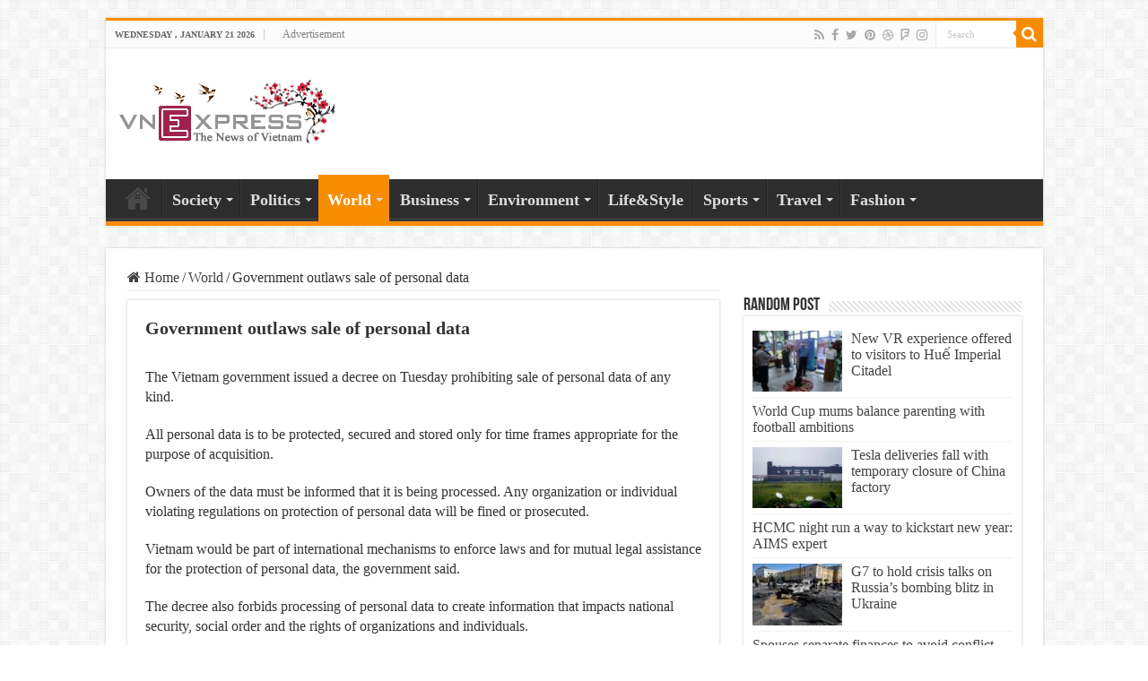

--- FILE ---
content_type: text/html; charset=UTF-8
request_url: https://vnexpressnews.net/government-outlaws-sale-of-personal-data/
body_size: 19839
content:
<!DOCTYPE html>
<html lang="en-US" prefix="og: http://ogp.me/ns#">
<head>
<script async src="https://pagead2.googlesyndication.com/pagead/js/adsbygoogle.js?client=ca-pub-4646887689356202"
     crossorigin="anonymous"></script>
<meta charset="UTF-8" />
<link rel="profile" href="https://gmpg.org/xfn/11" />
<link rel="pingback" href="https://vnexpressnews.net/xmlrpc.php" />
<meta name='robots' content='index, follow, max-image-preview:large, max-snippet:-1, max-video-preview:-1' />

	<!-- This site is optimized with the Yoast SEO plugin v23.0 - https://yoast.com/wordpress/plugins/seo/ -->
	<title>Government outlaws sale of personal data VnExpress News</title>
	<link rel="canonical" href="https://vnexpressnews.net/government-outlaws-sale-of-personal-data/" />
	<meta property="og:locale" content="en_US" />
	<meta property="og:type" content="article" />
	<meta property="og:title" content="Government outlaws sale of personal data VnExpress News" />
	<meta property="og:description" content="The Vietnam government issued a decree on Tuesday prohibiting sale of personal data of any kind. All personal data is to be protected, secured and stored only for time frames appropriate for the purpose of acquisition. Owners of the data must be informed that it is being processed. Any organization or individual violating regulations on &hellip;" />
	<meta property="og:url" content="http://vnexpressnews.net/government-outlaws-sale-of-personal-data/" />
	<meta property="og:site_name" content="VnExpress News" />
	<meta property="article:published_time" content="2023-04-19T04:58:47+00:00" />
	<meta property="og:image" content="http://vnexpressnews.net/wp-content/uploads/2023/04/quyn681350111681805230-1681845-3843-2387-1681845875-1.jpg" />
	<meta property="og:image:width" content="100" />
	<meta property="og:image:height" content="100" />
	<meta property="og:image:type" content="image/jpeg" />
	<meta name="author" content="admin" />
	<meta name="twitter:card" content="summary_large_image" />
	<meta name="twitter:label1" content="Written by" />
	<meta name="twitter:data1" content="admin" />
	<meta name="twitter:label2" content="Est. reading time" />
	<meta name="twitter:data2" content="1 minute" />
	<script type="application/ld+json" class="yoast-schema-graph">{"@context":"https://schema.org","@graph":[{"@type":"WebPage","@id":"http://vnexpressnews.net/government-outlaws-sale-of-personal-data/","url":"http://vnexpressnews.net/government-outlaws-sale-of-personal-data/","name":"Government outlaws sale of personal data VnExpress News","isPartOf":{"@id":"https://vnexpressnews.net/#website"},"primaryImageOfPage":{"@id":"http://vnexpressnews.net/government-outlaws-sale-of-personal-data/#primaryimage"},"image":{"@id":"http://vnexpressnews.net/government-outlaws-sale-of-personal-data/#primaryimage"},"thumbnailUrl":"https://vnexpressnews.net/wp-content/uploads/2023/04/quyn681350111681805230-1681845-3843-2387-1681845875-1.jpg","datePublished":"2023-04-19T04:58:47+00:00","dateModified":"2023-04-19T04:58:47+00:00","author":{"@id":"https://vnexpressnews.net/#/schema/person/a18aec6bd58d0e952675618555747760"},"breadcrumb":{"@id":"http://vnexpressnews.net/government-outlaws-sale-of-personal-data/#breadcrumb"},"inLanguage":"en-US","potentialAction":[{"@type":"ReadAction","target":["http://vnexpressnews.net/government-outlaws-sale-of-personal-data/"]}]},{"@type":"ImageObject","inLanguage":"en-US","@id":"http://vnexpressnews.net/government-outlaws-sale-of-personal-data/#primaryimage","url":"https://vnexpressnews.net/wp-content/uploads/2023/04/quyn681350111681805230-1681845-3843-2387-1681845875-1.jpg","contentUrl":"https://vnexpressnews.net/wp-content/uploads/2023/04/quyn681350111681805230-1681845-3843-2387-1681845875-1.jpg","width":100,"height":100},{"@type":"BreadcrumbList","@id":"http://vnexpressnews.net/government-outlaws-sale-of-personal-data/#breadcrumb","itemListElement":[{"@type":"ListItem","position":1,"name":"Home","item":"https://vnexpressnews.net/"},{"@type":"ListItem","position":2,"name":"Government outlaws sale of personal data"}]},{"@type":"WebSite","@id":"https://vnexpressnews.net/#website","url":"https://vnexpressnews.net/","name":"VnExpress News","description":"The News Gateway of Vietnam","potentialAction":[{"@type":"SearchAction","target":{"@type":"EntryPoint","urlTemplate":"https://vnexpressnews.net/?s={search_term_string}"},"query-input":"required name=search_term_string"}],"inLanguage":"en-US"},{"@type":"Person","@id":"https://vnexpressnews.net/#/schema/person/a18aec6bd58d0e952675618555747760","name":"admin","image":{"@type":"ImageObject","inLanguage":"en-US","@id":"https://vnexpressnews.net/#/schema/person/image/","url":"https://secure.gravatar.com/avatar/4ab780d1a42b7c84be6c87390856168094842961fa56482199fc5df0d190feea?s=96&d=mm&r=g","contentUrl":"https://secure.gravatar.com/avatar/4ab780d1a42b7c84be6c87390856168094842961fa56482199fc5df0d190feea?s=96&d=mm&r=g","caption":"admin"},"sameAs":["http://vnexpressnews.net"],"url":"https://vnexpressnews.net/author/admin/"}]}</script>
	<!-- / Yoast SEO plugin. -->


<link rel="alternate" type="application/rss+xml" title="VnExpress News &raquo; Feed" href="https://vnexpressnews.net/feed/" />
<link rel="alternate" type="application/rss+xml" title="VnExpress News &raquo; Comments Feed" href="https://vnexpressnews.net/comments/feed/" />
<link rel="alternate" type="application/rss+xml" title="VnExpress News &raquo; Government outlaws sale of personal data Comments Feed" href="https://vnexpressnews.net/government-outlaws-sale-of-personal-data/feed/" />
<link rel="alternate" title="oEmbed (JSON)" type="application/json+oembed" href="https://vnexpressnews.net/wp-json/oembed/1.0/embed?url=https%3A%2F%2Fvnexpressnews.net%2Fgovernment-outlaws-sale-of-personal-data%2F" />
<link rel="alternate" title="oEmbed (XML)" type="text/xml+oembed" href="https://vnexpressnews.net/wp-json/oembed/1.0/embed?url=https%3A%2F%2Fvnexpressnews.net%2Fgovernment-outlaws-sale-of-personal-data%2F&#038;format=xml" />
<style id='wp-img-auto-sizes-contain-inline-css' type='text/css'>
img:is([sizes=auto i],[sizes^="auto," i]){contain-intrinsic-size:3000px 1500px}
/*# sourceURL=wp-img-auto-sizes-contain-inline-css */
</style>
<style id='wp-emoji-styles-inline-css' type='text/css'>

	img.wp-smiley, img.emoji {
		display: inline !important;
		border: none !important;
		box-shadow: none !important;
		height: 1em !important;
		width: 1em !important;
		margin: 0 0.07em !important;
		vertical-align: -0.1em !important;
		background: none !important;
		padding: 0 !important;
	}
/*# sourceURL=wp-emoji-styles-inline-css */
</style>
<style id='wp-block-library-inline-css' type='text/css'>
:root{--wp-block-synced-color:#7a00df;--wp-block-synced-color--rgb:122,0,223;--wp-bound-block-color:var(--wp-block-synced-color);--wp-editor-canvas-background:#ddd;--wp-admin-theme-color:#007cba;--wp-admin-theme-color--rgb:0,124,186;--wp-admin-theme-color-darker-10:#006ba1;--wp-admin-theme-color-darker-10--rgb:0,107,160.5;--wp-admin-theme-color-darker-20:#005a87;--wp-admin-theme-color-darker-20--rgb:0,90,135;--wp-admin-border-width-focus:2px}@media (min-resolution:192dpi){:root{--wp-admin-border-width-focus:1.5px}}.wp-element-button{cursor:pointer}:root .has-very-light-gray-background-color{background-color:#eee}:root .has-very-dark-gray-background-color{background-color:#313131}:root .has-very-light-gray-color{color:#eee}:root .has-very-dark-gray-color{color:#313131}:root .has-vivid-green-cyan-to-vivid-cyan-blue-gradient-background{background:linear-gradient(135deg,#00d084,#0693e3)}:root .has-purple-crush-gradient-background{background:linear-gradient(135deg,#34e2e4,#4721fb 50%,#ab1dfe)}:root .has-hazy-dawn-gradient-background{background:linear-gradient(135deg,#faaca8,#dad0ec)}:root .has-subdued-olive-gradient-background{background:linear-gradient(135deg,#fafae1,#67a671)}:root .has-atomic-cream-gradient-background{background:linear-gradient(135deg,#fdd79a,#004a59)}:root .has-nightshade-gradient-background{background:linear-gradient(135deg,#330968,#31cdcf)}:root .has-midnight-gradient-background{background:linear-gradient(135deg,#020381,#2874fc)}:root{--wp--preset--font-size--normal:16px;--wp--preset--font-size--huge:42px}.has-regular-font-size{font-size:1em}.has-larger-font-size{font-size:2.625em}.has-normal-font-size{font-size:var(--wp--preset--font-size--normal)}.has-huge-font-size{font-size:var(--wp--preset--font-size--huge)}.has-text-align-center{text-align:center}.has-text-align-left{text-align:left}.has-text-align-right{text-align:right}.has-fit-text{white-space:nowrap!important}#end-resizable-editor-section{display:none}.aligncenter{clear:both}.items-justified-left{justify-content:flex-start}.items-justified-center{justify-content:center}.items-justified-right{justify-content:flex-end}.items-justified-space-between{justify-content:space-between}.screen-reader-text{border:0;clip-path:inset(50%);height:1px;margin:-1px;overflow:hidden;padding:0;position:absolute;width:1px;word-wrap:normal!important}.screen-reader-text:focus{background-color:#ddd;clip-path:none;color:#444;display:block;font-size:1em;height:auto;left:5px;line-height:normal;padding:15px 23px 14px;text-decoration:none;top:5px;width:auto;z-index:100000}html :where(.has-border-color){border-style:solid}html :where([style*=border-top-color]){border-top-style:solid}html :where([style*=border-right-color]){border-right-style:solid}html :where([style*=border-bottom-color]){border-bottom-style:solid}html :where([style*=border-left-color]){border-left-style:solid}html :where([style*=border-width]){border-style:solid}html :where([style*=border-top-width]){border-top-style:solid}html :where([style*=border-right-width]){border-right-style:solid}html :where([style*=border-bottom-width]){border-bottom-style:solid}html :where([style*=border-left-width]){border-left-style:solid}html :where(img[class*=wp-image-]){height:auto;max-width:100%}:where(figure){margin:0 0 1em}html :where(.is-position-sticky){--wp-admin--admin-bar--position-offset:var(--wp-admin--admin-bar--height,0px)}@media screen and (max-width:600px){html :where(.is-position-sticky){--wp-admin--admin-bar--position-offset:0px}}

/*# sourceURL=wp-block-library-inline-css */
</style><style id='global-styles-inline-css' type='text/css'>
:root{--wp--preset--aspect-ratio--square: 1;--wp--preset--aspect-ratio--4-3: 4/3;--wp--preset--aspect-ratio--3-4: 3/4;--wp--preset--aspect-ratio--3-2: 3/2;--wp--preset--aspect-ratio--2-3: 2/3;--wp--preset--aspect-ratio--16-9: 16/9;--wp--preset--aspect-ratio--9-16: 9/16;--wp--preset--color--black: #000000;--wp--preset--color--cyan-bluish-gray: #abb8c3;--wp--preset--color--white: #ffffff;--wp--preset--color--pale-pink: #f78da7;--wp--preset--color--vivid-red: #cf2e2e;--wp--preset--color--luminous-vivid-orange: #ff6900;--wp--preset--color--luminous-vivid-amber: #fcb900;--wp--preset--color--light-green-cyan: #7bdcb5;--wp--preset--color--vivid-green-cyan: #00d084;--wp--preset--color--pale-cyan-blue: #8ed1fc;--wp--preset--color--vivid-cyan-blue: #0693e3;--wp--preset--color--vivid-purple: #9b51e0;--wp--preset--gradient--vivid-cyan-blue-to-vivid-purple: linear-gradient(135deg,rgb(6,147,227) 0%,rgb(155,81,224) 100%);--wp--preset--gradient--light-green-cyan-to-vivid-green-cyan: linear-gradient(135deg,rgb(122,220,180) 0%,rgb(0,208,130) 100%);--wp--preset--gradient--luminous-vivid-amber-to-luminous-vivid-orange: linear-gradient(135deg,rgb(252,185,0) 0%,rgb(255,105,0) 100%);--wp--preset--gradient--luminous-vivid-orange-to-vivid-red: linear-gradient(135deg,rgb(255,105,0) 0%,rgb(207,46,46) 100%);--wp--preset--gradient--very-light-gray-to-cyan-bluish-gray: linear-gradient(135deg,rgb(238,238,238) 0%,rgb(169,184,195) 100%);--wp--preset--gradient--cool-to-warm-spectrum: linear-gradient(135deg,rgb(74,234,220) 0%,rgb(151,120,209) 20%,rgb(207,42,186) 40%,rgb(238,44,130) 60%,rgb(251,105,98) 80%,rgb(254,248,76) 100%);--wp--preset--gradient--blush-light-purple: linear-gradient(135deg,rgb(255,206,236) 0%,rgb(152,150,240) 100%);--wp--preset--gradient--blush-bordeaux: linear-gradient(135deg,rgb(254,205,165) 0%,rgb(254,45,45) 50%,rgb(107,0,62) 100%);--wp--preset--gradient--luminous-dusk: linear-gradient(135deg,rgb(255,203,112) 0%,rgb(199,81,192) 50%,rgb(65,88,208) 100%);--wp--preset--gradient--pale-ocean: linear-gradient(135deg,rgb(255,245,203) 0%,rgb(182,227,212) 50%,rgb(51,167,181) 100%);--wp--preset--gradient--electric-grass: linear-gradient(135deg,rgb(202,248,128) 0%,rgb(113,206,126) 100%);--wp--preset--gradient--midnight: linear-gradient(135deg,rgb(2,3,129) 0%,rgb(40,116,252) 100%);--wp--preset--font-size--small: 13px;--wp--preset--font-size--medium: 20px;--wp--preset--font-size--large: 36px;--wp--preset--font-size--x-large: 42px;--wp--preset--spacing--20: 0.44rem;--wp--preset--spacing--30: 0.67rem;--wp--preset--spacing--40: 1rem;--wp--preset--spacing--50: 1.5rem;--wp--preset--spacing--60: 2.25rem;--wp--preset--spacing--70: 3.38rem;--wp--preset--spacing--80: 5.06rem;--wp--preset--shadow--natural: 6px 6px 9px rgba(0, 0, 0, 0.2);--wp--preset--shadow--deep: 12px 12px 50px rgba(0, 0, 0, 0.4);--wp--preset--shadow--sharp: 6px 6px 0px rgba(0, 0, 0, 0.2);--wp--preset--shadow--outlined: 6px 6px 0px -3px rgb(255, 255, 255), 6px 6px rgb(0, 0, 0);--wp--preset--shadow--crisp: 6px 6px 0px rgb(0, 0, 0);}:where(.is-layout-flex){gap: 0.5em;}:where(.is-layout-grid){gap: 0.5em;}body .is-layout-flex{display: flex;}.is-layout-flex{flex-wrap: wrap;align-items: center;}.is-layout-flex > :is(*, div){margin: 0;}body .is-layout-grid{display: grid;}.is-layout-grid > :is(*, div){margin: 0;}:where(.wp-block-columns.is-layout-flex){gap: 2em;}:where(.wp-block-columns.is-layout-grid){gap: 2em;}:where(.wp-block-post-template.is-layout-flex){gap: 1.25em;}:where(.wp-block-post-template.is-layout-grid){gap: 1.25em;}.has-black-color{color: var(--wp--preset--color--black) !important;}.has-cyan-bluish-gray-color{color: var(--wp--preset--color--cyan-bluish-gray) !important;}.has-white-color{color: var(--wp--preset--color--white) !important;}.has-pale-pink-color{color: var(--wp--preset--color--pale-pink) !important;}.has-vivid-red-color{color: var(--wp--preset--color--vivid-red) !important;}.has-luminous-vivid-orange-color{color: var(--wp--preset--color--luminous-vivid-orange) !important;}.has-luminous-vivid-amber-color{color: var(--wp--preset--color--luminous-vivid-amber) !important;}.has-light-green-cyan-color{color: var(--wp--preset--color--light-green-cyan) !important;}.has-vivid-green-cyan-color{color: var(--wp--preset--color--vivid-green-cyan) !important;}.has-pale-cyan-blue-color{color: var(--wp--preset--color--pale-cyan-blue) !important;}.has-vivid-cyan-blue-color{color: var(--wp--preset--color--vivid-cyan-blue) !important;}.has-vivid-purple-color{color: var(--wp--preset--color--vivid-purple) !important;}.has-black-background-color{background-color: var(--wp--preset--color--black) !important;}.has-cyan-bluish-gray-background-color{background-color: var(--wp--preset--color--cyan-bluish-gray) !important;}.has-white-background-color{background-color: var(--wp--preset--color--white) !important;}.has-pale-pink-background-color{background-color: var(--wp--preset--color--pale-pink) !important;}.has-vivid-red-background-color{background-color: var(--wp--preset--color--vivid-red) !important;}.has-luminous-vivid-orange-background-color{background-color: var(--wp--preset--color--luminous-vivid-orange) !important;}.has-luminous-vivid-amber-background-color{background-color: var(--wp--preset--color--luminous-vivid-amber) !important;}.has-light-green-cyan-background-color{background-color: var(--wp--preset--color--light-green-cyan) !important;}.has-vivid-green-cyan-background-color{background-color: var(--wp--preset--color--vivid-green-cyan) !important;}.has-pale-cyan-blue-background-color{background-color: var(--wp--preset--color--pale-cyan-blue) !important;}.has-vivid-cyan-blue-background-color{background-color: var(--wp--preset--color--vivid-cyan-blue) !important;}.has-vivid-purple-background-color{background-color: var(--wp--preset--color--vivid-purple) !important;}.has-black-border-color{border-color: var(--wp--preset--color--black) !important;}.has-cyan-bluish-gray-border-color{border-color: var(--wp--preset--color--cyan-bluish-gray) !important;}.has-white-border-color{border-color: var(--wp--preset--color--white) !important;}.has-pale-pink-border-color{border-color: var(--wp--preset--color--pale-pink) !important;}.has-vivid-red-border-color{border-color: var(--wp--preset--color--vivid-red) !important;}.has-luminous-vivid-orange-border-color{border-color: var(--wp--preset--color--luminous-vivid-orange) !important;}.has-luminous-vivid-amber-border-color{border-color: var(--wp--preset--color--luminous-vivid-amber) !important;}.has-light-green-cyan-border-color{border-color: var(--wp--preset--color--light-green-cyan) !important;}.has-vivid-green-cyan-border-color{border-color: var(--wp--preset--color--vivid-green-cyan) !important;}.has-pale-cyan-blue-border-color{border-color: var(--wp--preset--color--pale-cyan-blue) !important;}.has-vivid-cyan-blue-border-color{border-color: var(--wp--preset--color--vivid-cyan-blue) !important;}.has-vivid-purple-border-color{border-color: var(--wp--preset--color--vivid-purple) !important;}.has-vivid-cyan-blue-to-vivid-purple-gradient-background{background: var(--wp--preset--gradient--vivid-cyan-blue-to-vivid-purple) !important;}.has-light-green-cyan-to-vivid-green-cyan-gradient-background{background: var(--wp--preset--gradient--light-green-cyan-to-vivid-green-cyan) !important;}.has-luminous-vivid-amber-to-luminous-vivid-orange-gradient-background{background: var(--wp--preset--gradient--luminous-vivid-amber-to-luminous-vivid-orange) !important;}.has-luminous-vivid-orange-to-vivid-red-gradient-background{background: var(--wp--preset--gradient--luminous-vivid-orange-to-vivid-red) !important;}.has-very-light-gray-to-cyan-bluish-gray-gradient-background{background: var(--wp--preset--gradient--very-light-gray-to-cyan-bluish-gray) !important;}.has-cool-to-warm-spectrum-gradient-background{background: var(--wp--preset--gradient--cool-to-warm-spectrum) !important;}.has-blush-light-purple-gradient-background{background: var(--wp--preset--gradient--blush-light-purple) !important;}.has-blush-bordeaux-gradient-background{background: var(--wp--preset--gradient--blush-bordeaux) !important;}.has-luminous-dusk-gradient-background{background: var(--wp--preset--gradient--luminous-dusk) !important;}.has-pale-ocean-gradient-background{background: var(--wp--preset--gradient--pale-ocean) !important;}.has-electric-grass-gradient-background{background: var(--wp--preset--gradient--electric-grass) !important;}.has-midnight-gradient-background{background: var(--wp--preset--gradient--midnight) !important;}.has-small-font-size{font-size: var(--wp--preset--font-size--small) !important;}.has-medium-font-size{font-size: var(--wp--preset--font-size--medium) !important;}.has-large-font-size{font-size: var(--wp--preset--font-size--large) !important;}.has-x-large-font-size{font-size: var(--wp--preset--font-size--x-large) !important;}
/*# sourceURL=global-styles-inline-css */
</style>

<style id='classic-theme-styles-inline-css' type='text/css'>
/*! This file is auto-generated */
.wp-block-button__link{color:#fff;background-color:#32373c;border-radius:9999px;box-shadow:none;text-decoration:none;padding:calc(.667em + 2px) calc(1.333em + 2px);font-size:1.125em}.wp-block-file__button{background:#32373c;color:#fff;text-decoration:none}
/*# sourceURL=/wp-includes/css/classic-themes.min.css */
</style>
<link rel='stylesheet' id='taqyeem-style-css' href='https://vnexpressnews.net/wp-content/plugins/taqyeem/style.css' type='text/css' media='all' />
<link rel='stylesheet' id='taqyeem-buttons-style-css' href='https://vnexpressnews.net/wp-content/plugins/taqyeem-buttons/assets/style.css' type='text/css' media='all' />
<link rel='stylesheet' id='tie-style-css' href='https://vnexpressnews.net/wp-content/themes/Sahifa-Theme/sahifa/style.css' type='text/css' media='all' />
<link rel='stylesheet' id='tie-ilightbox-skin-css' href='https://vnexpressnews.net/wp-content/themes/Sahifa-Theme/sahifa/css/ilightbox/dark-skin/skin.css' type='text/css' media='all' />
<script type="text/javascript" src="https://vnexpressnews.net/wp-includes/js/jquery/jquery.min.js" id="jquery-core-js"></script>
<script type="text/javascript" src="https://vnexpressnews.net/wp-includes/js/jquery/jquery-migrate.min.js" id="jquery-migrate-js"></script>
<script type="text/javascript" src="https://vnexpressnews.net/wp-content/plugins/taqyeem/js/tie.js" id="taqyeem-main-js"></script>
<link rel="https://api.w.org/" href="https://vnexpressnews.net/wp-json/" /><link rel="alternate" title="JSON" type="application/json" href="https://vnexpressnews.net/wp-json/wp/v2/posts/40066" /><link rel="EditURI" type="application/rsd+xml" title="RSD" href="https://vnexpressnews.net/xmlrpc.php?rsd" />
<meta name="generator" content="WordPress 6.9" />
<link rel='shortlink' href='https://vnexpressnews.net/?p=40066' />
<script type='text/javascript'>
/* <![CDATA[ */
var taqyeem = {"ajaxurl":"https://vnexpressnews.net/wp-admin/admin-ajax.php" , "your_rating":"Your Rating:"};
/* ]]> */
</script>

<style type="text/css" media="screen">

</style>
<link rel="shortcut icon" href="https://vnexpressnews.net/wp-content/uploads/2021/05/icon-vnex.png" title="Favicon" />
<!--[if IE]>
<script type="text/javascript">jQuery(document).ready(function (){ jQuery(".menu-item").has("ul").children("a").attr("aria-haspopup", "true");});</script>
<![endif]-->
<!--[if lt IE 9]>
<script src="https://vnexpressnews.net/wp-content/themes/Sahifa-Theme/sahifa/js/html5.js"></script>
<script src="https://vnexpressnews.net/wp-content/themes/Sahifa-Theme/sahifa/js/selectivizr-min.js"></script>
<![endif]-->
<!--[if IE 9]>
<link rel="stylesheet" type="text/css" media="all" href="https://vnexpressnews.net/wp-content/themes/Sahifa-Theme/sahifa/css/ie9.css" />
<![endif]-->
<!--[if IE 8]>
<link rel="stylesheet" type="text/css" media="all" href="https://vnexpressnews.net/wp-content/themes/Sahifa-Theme/sahifa/css/ie8.css" />
<![endif]-->
<!--[if IE 7]>
<link rel="stylesheet" type="text/css" media="all" href="https://vnexpressnews.net/wp-content/themes/Sahifa-Theme/sahifa/css/ie7.css" />
<![endif]-->


<meta name="viewport" content="width=device-width, initial-scale=1.0" />



<style type="text/css" media="screen">

body{
	font-family: "Times New Roman", Times, serif;
	font-size : 16px;
}

.logo h1 a, .logo h2 a{
	font-size : 18px;
	font-weight: bold;
}

#main-nav, #main-nav ul li a{
	font-size : 18px;
	font-weight: bold;
}

.page-title{
	font-size : 18px;
	font-weight: bold;
}

.post-title{
	font-family: "Times New Roman", Times, serif;
	font-size : 20px;
	font-weight: bold;
}

h2.post-box-title, h2.post-box-title a{
	font-weight: bold;
}

h3.post-box-title, h3.post-box-title a{
	font-weight: bold;
}

#featured-posts .featured-title h2 a{
	font-weight: bold;
}

.ei-title h2, .slider-caption h2 a, .content .slider-caption h2 a, .slider-caption h2, .content .slider-caption h2, .content .ei-title h2{
	font-family: "Times New Roman", Times, serif;
	font-size : 18px;
	font-weight: bold;
}


</style>

		<script type="text/javascript">
			/* <![CDATA[ */
				var sf_position = '0';
				var sf_templates = "<a href=\"{search_url_escaped}\">View All Results<\/a>";
				var sf_input = '.search-live';
				jQuery(document).ready(function(){
					jQuery(sf_input).ajaxyLiveSearch({"expand":false,"searchUrl":"https:\/\/vnexpressnews.net\/?s=%s","text":"Search","delay":500,"iwidth":180,"width":315,"ajaxUrl":"https:\/\/vnexpressnews.net\/wp-admin\/admin-ajax.php","rtl":0});
					jQuery(".live-search_ajaxy-selective-input").keyup(function() {
						var width = jQuery(this).val().length * 8;
						if(width < 50) {
							width = 50;
						}
						jQuery(this).width(width);
					});
					jQuery(".live-search_ajaxy-selective-search").click(function() {
						jQuery(this).find(".live-search_ajaxy-selective-input").focus();
					});
					jQuery(".live-search_ajaxy-selective-close").click(function() {
						jQuery(this).parent().remove();
					});
				});
			/* ]]> */
		</script>
		</head>
<body id="top" class="wp-singular post-template-default single single-post postid-40066 single-format-standard wp-theme-Sahifa-Themesahifa lazy-enabled">

<div class="wrapper-outer">

	<div class="background-cover"></div>

	<aside id="slide-out">

			<div class="search-mobile">
			<form method="get" id="searchform-mobile" action="https://vnexpressnews.net/">
				<button class="search-button" type="submit" value="Search"><i class="fa fa-search"></i></button>
				<input type="text" id="s-mobile" name="s" title="Search" value="Search" onfocus="if (this.value == 'Search') {this.value = '';}" onblur="if (this.value == '') {this.value = 'Search';}"  />
			</form>
		</div><!-- .search-mobile /-->
	
			<div class="social-icons">
		<a class="ttip-none" title="Rss" href="https://vnexpressnews.net/feed/" target="_blank"><i class="fa fa-rss"></i></a><a class="ttip-none" title="Facebook" href="https://www.facebook.com/TieLabs" target="_blank"><i class="fa fa-facebook"></i></a><a class="ttip-none" title="Twitter" href="https://twitter.com/TieLabs" target="_blank"><i class="fa fa-twitter"></i></a><a class="ttip-none" title="Pinterest" href="http://www.pinterest.com/mo3aser/" target="_blank"><i class="fa fa-pinterest"></i></a><a class="ttip-none" title="Dribbble" href="http://dribbble.com/mo3aser" target="_blank"><i class="fa fa-dribbble"></i></a><a class="ttip-none" title="Foursquare" href="https://foursquare.com/mo3aser" target="_blank"><i class="fa fa-foursquare"></i></a><a class="ttip-none" title="instagram" href="http://instagram.com/imo3aser" target="_blank"><i class="fa fa-instagram"></i></a>
			</div>

	
		<div id="mobile-menu" ></div>
	</aside><!-- #slide-out /-->

		<div id="wrapper" class="boxed">
		<div class="inner-wrapper">

		<header id="theme-header" class="theme-header">
						<div id="top-nav" class="top-nav">
				<div class="container">

							<span class="today-date">Wednesday , January 21 2026</span>
				<div class="top-menu"><ul id="menu-top" class="menu"><li id="menu-item-775" class="menu-item menu-item-type-post_type menu-item-object-page menu-item-775"><a href="https://vnexpressnews.net/advertisement/">Advertisement</a></li>
</ul></div>
						<div class="search-block">
						<form method="get" id="searchform-header" action="https://vnexpressnews.net/">
							<button class="search-button" type="submit" value="Search"><i class="fa fa-search"></i></button>
							<input class="search-live" type="text" id="s-header" name="s" title="Search" value="Search" onfocus="if (this.value == 'Search') {this.value = '';}" onblur="if (this.value == '') {this.value = 'Search';}"  />
						</form>
					</div><!-- .search-block /-->
			<div class="social-icons">
		<a class="ttip-none" title="Rss" href="https://vnexpressnews.net/feed/" target="_blank"><i class="fa fa-rss"></i></a><a class="ttip-none" title="Facebook" href="https://www.facebook.com/TieLabs" target="_blank"><i class="fa fa-facebook"></i></a><a class="ttip-none" title="Twitter" href="https://twitter.com/TieLabs" target="_blank"><i class="fa fa-twitter"></i></a><a class="ttip-none" title="Pinterest" href="http://www.pinterest.com/mo3aser/" target="_blank"><i class="fa fa-pinterest"></i></a><a class="ttip-none" title="Dribbble" href="http://dribbble.com/mo3aser" target="_blank"><i class="fa fa-dribbble"></i></a><a class="ttip-none" title="Foursquare" href="https://foursquare.com/mo3aser" target="_blank"><i class="fa fa-foursquare"></i></a><a class="ttip-none" title="instagram" href="http://instagram.com/imo3aser" target="_blank"><i class="fa fa-instagram"></i></a>
			</div>

	
	
				</div><!-- .container /-->
			</div><!-- .top-menu /-->
			
		<div class="header-content">

					<a id="slide-out-open" class="slide-out-open" href="#"><span></span></a>
		
			<div class="logo" style=" margin-top:15px; margin-bottom:15px;">
			<h2>								<a title="VnExpress News" href="https://vnexpressnews.net/">
					<img src="https://vnexpressnews.net/wp-content/uploads/2021/05/logo_Vne.png" alt="VnExpress News"  /><strong>VnExpress News The News Gateway of Vietnam</strong>
				</a>
			</h2>			</div><!-- .logo /-->
			<div class="e3lan e3lan-top">		</div>			<div class="clear"></div>

		</div>
													<nav id="main-nav" class="fixed-enabled">
				<div class="container">

				
					<div class="main-menu"><ul id="menu-main-menu" class="menu"><li id="menu-item-634" class="menu-item menu-item-type-custom menu-item-object-custom menu-item-home menu-item-634"><a href="http://vnexpressnews.net">Home</a></li>
<li id="menu-item-785" class="menu-item menu-item-type-taxonomy menu-item-object-category menu-item-785 mega-menu mega-recent-featured "><a href="https://vnexpressnews.net/society/">Society</a>
<div class="mega-menu-block menu-sub-content">

<div class="mega-menu-content">
<div class="mega-recent-post"><div class="post-thumbnail"><a class="mega-menu-link" href="https://vnexpressnews.net/acv-proposes-using-own-funds-to-build-2nd-runway-at-new-airport/" title="ACV proposes using own funds to build 2nd runway at new airport"><img src="https://vnexpressnews.net/wp-content/uploads/2024/08/370458_longthanh-640x330.jpg" width="660" height="330" alt="ACV proposes using own funds to build 2nd runway at new airport" /><span class="fa overlay-icon"></span></a></div><h3 class="post-box-title"><a class="mega-menu-link" href="https://vnexpressnews.net/acv-proposes-using-own-funds-to-build-2nd-runway-at-new-airport/" title="ACV proposes using own funds to build 2nd runway at new airport">ACV proposes using own funds to build 2nd runway at new airport</a></h3>
						
						</div> <!-- mega-recent-post --><div class="mega-check-also"><ul><li><div class="post-thumbnail"><a class="mega-menu-link" href="https://vnexpressnews.net/intl-passenger-volume-via-airports-sees-strong-growth-domestic-volume-declines/" title="Int&#8217;l passenger volume via airports sees strong growth, domestic volume declines"><img src="https://vnexpressnews.net/wp-content/uploads/2024/08/370734_screen20shot202024-08-2720at2012-00-34-1-110x75.jpeg" width="110" height="75" alt="Int&#8217;l passenger volume via airports sees strong growth, domestic volume declines" /><span class="fa overlay-icon"></span></a></div><h3 class="post-box-title"><a class="mega-menu-link" href="https://vnexpressnews.net/intl-passenger-volume-via-airports-sees-strong-growth-domestic-volume-declines/" title="Int&#8217;l passenger volume via airports sees strong growth, domestic volume declines">Int&#8217;l passenger volume via airports sees strong growth, domestic volume declines</a></h3></li><li><div class="post-thumbnail"><a class="mega-menu-link" href="https://vnexpressnews.net/pilot-programme-of-judicial-records-issuance-via-the-vneid-app-expanded-from-october-1/" title="Pilot programme of Judicial Records issuance via the VNeID app expanded from October 1"><img src="https://vnexpressnews.net/wp-content/uploads/2024/08/370857_4940075490674509_image-110x75.png" width="110" height="75" alt="Pilot programme of Judicial Records issuance via the VNeID app expanded from October 1" /><span class="fa overlay-icon"></span></a></div><h3 class="post-box-title"><a class="mega-menu-link" href="https://vnexpressnews.net/pilot-programme-of-judicial-records-issuance-via-the-vneid-app-expanded-from-october-1/" title="Pilot programme of Judicial Records issuance via the VNeID app expanded from October 1">Pilot programme of Judicial Records issuance via the VNeID app expanded from October 1</a></h3></li><li><div class="post-thumbnail"><a class="mega-menu-link" href="https://vnexpressnews.net/hcm-city-declares-measles-outbreak-amid-rising-cases/" title="HCM City declares measles outbreak amid rising cases"><img src="https://vnexpressnews.net/wp-content/uploads/2024/08/370926_4940273117723429_dieu-110x75.jpg" width="110" height="75" alt="HCM City declares measles outbreak amid rising cases" /><span class="fa overlay-icon"></span></a></div><h3 class="post-box-title"><a class="mega-menu-link" href="https://vnexpressnews.net/hcm-city-declares-measles-outbreak-amid-rising-cases/" title="HCM City declares measles outbreak amid rising cases">HCM City declares measles outbreak amid rising cases</a></h3></li><li><div class="post-thumbnail"><a class="mega-menu-link" href="https://vnexpressnews.net/ha-noi-needs-us37-billion-to-finance-metro-line-expansion-plan/" title="Hà Nội needs US$37 billion to finance metro line expansion plan"><img src="https://vnexpressnews.net/wp-content/uploads/2024/08/369281_13-110x75.jpeg" width="110" height="75" alt="Hà Nội needs US$37 billion to finance metro line expansion plan" /><span class="fa overlay-icon"></span></a></div><h3 class="post-box-title"><a class="mega-menu-link" href="https://vnexpressnews.net/ha-noi-needs-us37-billion-to-finance-metro-line-expansion-plan/" title="Hà Nội needs US$37 billion to finance metro line expansion plan">Hà Nội needs US$37 billion to finance metro line expansion plan</a></h3></li><li><div class="post-thumbnail"><a class="mega-menu-link" href="https://vnexpressnews.net/hcm-citys-dermatology-hospital-receives-increasing-numbers-of-patients-with-tattoo-related-complications/" title="HCM City’s Dermatology Hospital receives increasing numbers of patients with tattoo-related complications"><img src="https://vnexpressnews.net/wp-content/uploads/2024/08/202736_img_1362-110x75.webp" width="110" height="75" alt="HCM City’s Dermatology Hospital receives increasing numbers of patients with tattoo-related complications" /><span class="fa overlay-icon"></span></a></div><h3 class="post-box-title"><a class="mega-menu-link" href="https://vnexpressnews.net/hcm-citys-dermatology-hospital-receives-increasing-numbers-of-patients-with-tattoo-related-complications/" title="HCM City’s Dermatology Hospital receives increasing numbers of patients with tattoo-related complications">HCM City’s Dermatology Hospital receives increasing numbers of patients with tattoo-related complications</a></h3></li><li><div class="post-thumbnail"><a class="mega-menu-link" href="https://vnexpressnews.net/anxiety-disorders-in-children-on-the-rise/" title="Anxiety disorders in children on the rise"><img src="https://vnexpressnews.net/wp-content/uploads/2024/08/203418_img_1368-110x75.webp" width="110" height="75" alt="Anxiety disorders in children on the rise" /><span class="fa overlay-icon"></span></a></div><h3 class="post-box-title"><a class="mega-menu-link" href="https://vnexpressnews.net/anxiety-disorders-in-children-on-the-rise/" title="Anxiety disorders in children on the rise">Anxiety disorders in children on the rise</a></h3></li></ul></div> <!-- mega-check-also -->
</div><!-- .mega-menu-content --> 
</div><!-- .mega-menu-block --> 
</li>
<li id="menu-item-784" class="menu-item menu-item-type-taxonomy menu-item-object-category menu-item-784 mega-menu mega-recent-featured "><a href="https://vnexpressnews.net/politics/">Politics</a>
<div class="mega-menu-block menu-sub-content">

<div class="mega-menu-content">
<div class="mega-recent-post"><div class="post-thumbnail"><a class="mega-menu-link" href="https://vnexpressnews.net/79-years-of-vietnamese-diplomacy-promoting-glorious-traditions-to-realise-national-strategic-goals/" title="79 years of Vietnamese diplomacy: promoting glorious traditions to realise national strategic goals"><img src="https://vnexpressnews.net/wp-content/uploads/2024/08/160104_4940742298094943_vna_potal_party_state_leader_meets_exemplary_overseas_vietnamese__7553392201_med-600x330.webp" width="660" height="330" alt="79 years of Vietnamese diplomacy: promoting glorious traditions to realise national strategic goals" /><span class="fa overlay-icon"></span></a></div><h3 class="post-box-title"><a class="mega-menu-link" href="https://vnexpressnews.net/79-years-of-vietnamese-diplomacy-promoting-glorious-traditions-to-realise-national-strategic-goals/" title="79 years of Vietnamese diplomacy: promoting glorious traditions to realise national strategic goals">79 years of Vietnamese diplomacy: promoting glorious traditions to realise national strategic goals</a></h3>
						
						</div> <!-- mega-recent-post --><div class="mega-check-also"><ul><li><div class="post-thumbnail"><a class="mega-menu-link" href="https://vnexpressnews.net/president-ho-chi-minh-a-great-example-in-struggle-against-colonialism-argentines-party-leader/" title="President Hồ Chí Minh a great example in struggle against colonialism: Argentine&#8217;s party leader"><img src="https://vnexpressnews.net/wp-content/uploads/2024/08/370615_4939399458745621_carlos-aznarez-6155-jpg-110x75.jpg" width="110" height="75" alt="President Hồ Chí Minh a great example in struggle against colonialism: Argentine&#8217;s party leader" /><span class="fa overlay-icon"></span></a></div><h3 class="post-box-title"><a class="mega-menu-link" href="https://vnexpressnews.net/president-ho-chi-minh-a-great-example-in-struggle-against-colonialism-argentines-party-leader/" title="President Hồ Chí Minh a great example in struggle against colonialism: Argentine&#8217;s party leader">President Hồ Chí Minh a great example in struggle against colonialism: Argentine&#8217;s party leader</a></h3></li><li><div class="post-thumbnail"><a class="mega-menu-link" href="https://vnexpressnews.net/official-calls-for-stronger-ties-between-military-schools-of-viet-nam-laos/" title="Official calls for stronger ties between military schools of Việt Nam, Laos"><img src="https://vnexpressnews.net/wp-content/uploads/2024/08/370924_tailao-110x75.jpg" width="110" height="75" alt="Official calls for stronger ties between military schools of Việt Nam, Laos" /><span class="fa overlay-icon"></span></a></div><h3 class="post-box-title"><a class="mega-menu-link" href="https://vnexpressnews.net/official-calls-for-stronger-ties-between-military-schools-of-viet-nam-laos/" title="Official calls for stronger ties between military schools of Việt Nam, Laos">Official calls for stronger ties between military schools of Việt Nam, Laos</a></h3></li><li><div class="post-thumbnail"><a class="mega-menu-link" href="https://vnexpressnews.net/top-leader-urges-further-strengthening-of-economic-ties-with-australia/" title="Top leader urges further strengthening of economic ties with Australia"><img src="https://vnexpressnews.net/wp-content/uploads/2024/08/370897_tolamuc-110x75.jpg" width="110" height="75" alt="Top leader urges further strengthening of economic ties with Australia" /><span class="fa overlay-icon"></span></a></div><h3 class="post-box-title"><a class="mega-menu-link" href="https://vnexpressnews.net/top-leader-urges-further-strengthening-of-economic-ties-with-australia/" title="Top leader urges further strengthening of economic ties with Australia">Top leader urges further strengthening of economic ties with Australia</a></h3></li><li><div class="post-thumbnail"><a class="mega-menu-link" href="https://vnexpressnews.net/viet-nam-treasures-relations-with-chile-deputy-pm/" title="Việt Nam treasures relations with Chile: Deputy PM"><img src="https://vnexpressnews.net/wp-content/uploads/2024/08/370922_vietnamchile-110x75.jpg" width="110" height="75" alt="Việt Nam treasures relations with Chile: Deputy PM" /><span class="fa overlay-icon"></span></a></div><h3 class="post-box-title"><a class="mega-menu-link" href="https://vnexpressnews.net/viet-nam-treasures-relations-with-chile-deputy-pm/" title="Việt Nam treasures relations with Chile: Deputy PM">Việt Nam treasures relations with Chile: Deputy PM</a></h3></li><li><div class="post-thumbnail"><a class="mega-menu-link" href="https://vnexpressnews.net/changing-mindsets-in-legislative-work-to-unlock-development-resources-pm/" title="Changing mindsets in legislative work to unlock development resources: PM"><img src="https://vnexpressnews.net/wp-content/uploads/2024/08/370784_screen20shot202024-08-2720at2014-19-51-110x75.jpeg" width="110" height="75" alt="Changing mindsets in legislative work to unlock development resources: PM" /><span class="fa overlay-icon"></span></a></div><h3 class="post-box-title"><a class="mega-menu-link" href="https://vnexpressnews.net/changing-mindsets-in-legislative-work-to-unlock-development-resources-pm/" title="Changing mindsets in legislative work to unlock development resources: PM">Changing mindsets in legislative work to unlock development resources: PM</a></h3></li><li><div class="post-thumbnail"><a class="mega-menu-link" href="https://vnexpressnews.net/viet-nam-treasures-special-ties-with-laos-high-ranking-military-officer/" title="Việt Nam treasures special ties with Laos: high-ranking military officer"><img src="https://vnexpressnews.net/wp-content/uploads/2024/08/370637_vna_potal_doan_tong_cuc_chinh_tri_quan_doi_nhan_dan_viet_nam_tham_lao_7557919-110x75.jpg" width="110" height="75" alt="Việt Nam treasures special ties with Laos: high-ranking military officer" /><span class="fa overlay-icon"></span></a></div><h3 class="post-box-title"><a class="mega-menu-link" href="https://vnexpressnews.net/viet-nam-treasures-special-ties-with-laos-high-ranking-military-officer/" title="Việt Nam treasures special ties with Laos: high-ranking military officer">Việt Nam treasures special ties with Laos: high-ranking military officer</a></h3></li></ul></div> <!-- mega-check-also -->
</div><!-- .mega-menu-content --> 
</div><!-- .mega-menu-block --> 
</li>
<li id="menu-item-675" class="menu-item menu-item-type-taxonomy menu-item-object-category current-post-ancestor current-menu-parent current-post-parent menu-item-675 mega-menu mega-recent-featured "><a href="https://vnexpressnews.net/world/">World</a>
<div class="mega-menu-block menu-sub-content">

<div class="mega-menu-content">
<div class="mega-recent-post"><div class="post-thumbnail"><a class="mega-menu-link" href="https://vnexpressnews.net/hcmc-can-hardly-attract-foreign-investments-with-public-management-mindset-official/" title="HCMC can hardly attract foreign investments with public management mindset: official"><img src="https://vnexpressnews.net/wp-content/uploads/2024/08/flyam1713921724763654-17248305-8475-6166-1724830622-1.jpg" width="660" height="330" alt="HCMC can hardly attract foreign investments with public management mindset: official" /><span class="fa overlay-icon"></span></a></div><h3 class="post-box-title"><a class="mega-menu-link" href="https://vnexpressnews.net/hcmc-can-hardly-attract-foreign-investments-with-public-management-mindset-official/" title="HCMC can hardly attract foreign investments with public management mindset: official">HCMC can hardly attract foreign investments with public management mindset: official</a></h3>
						
						</div> <!-- mega-recent-post --><div class="mega-check-also"><ul><li><div class="post-thumbnail"><a class="mega-menu-link" href="https://vnexpressnews.net/south-asia-air-pollution-fell-in-2022-but-remains-major-killer-report/" title="South Asia air pollution fell in 2022, but remains major killer: report"><img src="https://vnexpressnews.net/wp-content/uploads/2024/08/hhh8-1724830350-1724830376-5299-1724830415-110x75.jpg" width="110" height="75" alt="South Asia air pollution fell in 2022, but remains major killer: report" /><span class="fa overlay-icon"></span></a></div><h3 class="post-box-title"><a class="mega-menu-link" href="https://vnexpressnews.net/south-asia-air-pollution-fell-in-2022-but-remains-major-killer-report/" title="South Asia air pollution fell in 2022, but remains major killer: report">South Asia air pollution fell in 2022, but remains major killer: report</a></h3></li><li><div class="post-thumbnail"><a class="mega-menu-link" href="https://vnexpressnews.net/vietnamese-official-allegedly-takes-600000-patek-philippe-watch-mercedes-benz-in-bribes-from-business/" title="Vietnamese official allegedly takes $600,000, Patek Philippe watch, Mercedes-Benz in bribes from business"><img src="https://vnexpressnews.net/wp-content/uploads/2024/08/leducthojpeg159217025566353832-9077-7612-1724833395-1-100x75.jpg" width="110" height="75" alt="Vietnamese official allegedly takes $600,000, Patek Philippe watch, Mercedes-Benz in bribes from business" /><span class="fa overlay-icon"></span></a></div><h3 class="post-box-title"><a class="mega-menu-link" href="https://vnexpressnews.net/vietnamese-official-allegedly-takes-600000-patek-philippe-watch-mercedes-benz-in-bribes-from-business/" title="Vietnamese official allegedly takes $600,000, Patek Philippe watch, Mercedes-Benz in bribes from business">Vietnamese official allegedly takes $600,000, Patek Philippe watch, Mercedes-Benz in bribes from business</a></h3></li><li><div class="post-thumbnail"><a class="mega-menu-link" href="https://vnexpressnews.net/138m-tarmac-proposed-for-2nd-phase-of-long-thanh-airport/" title="$138M tarmac proposed for 2nd phase of Long Thanh airport"><img src="https://vnexpressnews.net/wp-content/uploads/2024/08/nhagasanbaylongthanh77132-1724-9516-6211-1724729624-1-100x75.jpg" width="110" height="75" alt="$138M tarmac proposed for 2nd phase of Long Thanh airport" /><span class="fa overlay-icon"></span></a></div><h3 class="post-box-title"><a class="mega-menu-link" href="https://vnexpressnews.net/138m-tarmac-proposed-for-2nd-phase-of-long-thanh-airport/" title="$138M tarmac proposed for 2nd phase of Long Thanh airport">$138M tarmac proposed for 2nd phase of Long Thanh airport</a></h3></li><li><div class="post-thumbnail"><a class="mega-menu-link" href="https://vnexpressnews.net/6-dead-in-thailand-after-drinking-bootleg-liquor/" title="6 dead in Thailand after drinking bootleg liquor"><img src="https://vnexpressnews.net/wp-content/uploads/2024/08/yutacarjkmnm3cincwunsplash-172-7236-1648-1724827929-1-100x75.jpg" width="110" height="75" alt="6 dead in Thailand after drinking bootleg liquor" /><span class="fa overlay-icon"></span></a></div><h3 class="post-box-title"><a class="mega-menu-link" href="https://vnexpressnews.net/6-dead-in-thailand-after-drinking-bootleg-liquor/" title="6 dead in Thailand after drinking bootleg liquor">6 dead in Thailand after drinking bootleg liquor</a></h3></li><li><div class="post-thumbnail"><a class="mega-menu-link" href="https://vnexpressnews.net/american-international-school-faces-license-revocation-over-tax-debts/" title="American International School faces license revocation over tax debts"><img src="https://vnexpressnews.net/wp-content/uploads/2024/08/3e28cee17d8b4cf4b337becaf77561-8643-9042-1724822385-1-100x75.jpg" width="110" height="75" alt="American International School faces license revocation over tax debts" /><span class="fa overlay-icon"></span></a></div><h3 class="post-box-title"><a class="mega-menu-link" href="https://vnexpressnews.net/american-international-school-faces-license-revocation-over-tax-debts/" title="American International School faces license revocation over tax debts">American International School faces license revocation over tax debts</a></h3></li><li><div class="post-thumbnail"><a class="mega-menu-link" href="https://vnexpressnews.net/hcmc-declares-measles-outbreak/" title="HCMC declares measles outbreak"><img src="https://vnexpressnews.net/wp-content/uploads/2024/08/tremacbenhsoi17234569235095813-7021-5762-1724820032-1-100x75.jpg" width="110" height="75" alt="HCMC declares measles outbreak" /><span class="fa overlay-icon"></span></a></div><h3 class="post-box-title"><a class="mega-menu-link" href="https://vnexpressnews.net/hcmc-declares-measles-outbreak/" title="HCMC declares measles outbreak">HCMC declares measles outbreak</a></h3></li></ul></div> <!-- mega-check-also -->
</div><!-- .mega-menu-content --> 
</div><!-- .mega-menu-block --> 
</li>
<li id="menu-item-782" class="menu-item menu-item-type-taxonomy menu-item-object-category menu-item-782 mega-menu mega-recent-featured "><a href="https://vnexpressnews.net/business/">Business</a>
<div class="mega-menu-block menu-sub-content">

<div class="mega-menu-content">
<div class="mega-recent-post"><div class="post-thumbnail"><a class="mega-menu-link" href="https://vnexpressnews.net/singapores-4500-unemployment-support-to-benefit-60000-people/" title="Singapore&#8217;s $4,500 unemployment support to benefit 60,000 people"><img src="https://vnexpressnews.net/wp-content/uploads/2024/08/aafp202106289dd23bv1highressin-2480-6210-1724834484-660x330.jpg" width="660" height="330" alt="Singapore&#8217;s $4,500 unemployment support to benefit 60,000 people" /><span class="fa overlay-icon"></span></a></div><h3 class="post-box-title"><a class="mega-menu-link" href="https://vnexpressnews.net/singapores-4500-unemployment-support-to-benefit-60000-people/" title="Singapore&#8217;s $4,500 unemployment support to benefit 60,000 people">Singapore&#8217;s $4,500 unemployment support to benefit 60,000 people</a></h3>
						
						</div> <!-- mega-recent-post --><div class="mega-check-also"><ul><li><div class="post-thumbnail"><a class="mega-menu-link" href="https://vnexpressnews.net/local-culinary-adventure/" title="Local culinary adventure"><img src="https://vnexpressnews.net/wp-content/uploads/2024/08/371040_thumb-110x75.jpg" width="110" height="75" alt="Local culinary adventure" /><span class="fa overlay-icon"></span></a></div><h3 class="post-box-title"><a class="mega-menu-link" href="https://vnexpressnews.net/local-culinary-adventure/" title="Local culinary adventure">Local culinary adventure</a></h3></li><li><div class="post-thumbnail"><a class="mega-menu-link" href="https://vnexpressnews.net/vn-index-inches-up-as-global-stocks-stay-close-to-record-highs/" title="VN-Index inches up as global stocks stay close to record highs"><img src="https://vnexpressnews.net/wp-content/uploads/2024/08/webquyn84231720513524756417205-2032-1396-1724838453-110x75.jpg" width="110" height="75" alt="VN-Index inches up as global stocks stay close to record highs" /><span class="fa overlay-icon"></span></a></div><h3 class="post-box-title"><a class="mega-menu-link" href="https://vnexpressnews.net/vn-index-inches-up-as-global-stocks-stay-close-to-record-highs/" title="VN-Index inches up as global stocks stay close to record highs">VN-Index inches up as global stocks stay close to record highs</a></h3></li><li><div class="post-thumbnail"><a class="mega-menu-link" href="https://vnexpressnews.net/vin-stocks-propel-vn-index-to-close-with-slight-gains/" title="Vin stocks propel VN-Index to close with slight gains"><img src="https://vnexpressnews.net/wp-content/uploads/2024/08/370862_4940079587247779_ocp3-110x75.jpeg" width="110" height="75" alt="Vin stocks propel VN-Index to close with slight gains" /><span class="fa overlay-icon"></span></a></div><h3 class="post-box-title"><a class="mega-menu-link" href="https://vnexpressnews.net/vin-stocks-propel-vn-index-to-close-with-slight-gains/" title="Vin stocks propel VN-Index to close with slight gains">Vin stocks propel VN-Index to close with slight gains</a></h3></li><li><div class="post-thumbnail"><a class="mega-menu-link" href="https://vnexpressnews.net/polyu-researchers-and-academic-led-startups-seize-prestigious-awards-at-hicool-global-entrepreneur-summit-and-entrepreneurship-competition/" title="PolyU researchers and academic-led startups seize prestigious awards at HICOOL Global Entrepreneur Summit and Entrepreneurship Competition"><img src="https://vnexpressnews.net/wp-content/uploads/2024/08/530477-photo-1-4-jpg-550x366-jpeg_202020202020led20by20prof-110x75.jpeg" width="110" height="75" alt="PolyU researchers and academic-led startups seize prestigious awards at HICOOL Global Entrepreneur Summit and Entrepreneurship Competition" /><span class="fa overlay-icon"></span></a></div><h3 class="post-box-title"><a class="mega-menu-link" href="https://vnexpressnews.net/polyu-researchers-and-academic-led-startups-seize-prestigious-awards-at-hicool-global-entrepreneur-summit-and-entrepreneurship-competition/" title="PolyU researchers and academic-led startups seize prestigious awards at HICOOL Global Entrepreneur Summit and Entrepreneurship Competition">PolyU researchers and academic-led startups seize prestigious awards at HICOOL Global Entrepreneur Summit and Entrepreneurship Competition</a></h3></li><li><h3 class="post-box-title"><a class="mega-menu-link" href="https://vnexpressnews.net/beijing-e-town-builds-an-internationally-leading-demonstration-city-for-embodied-intelligent-robot-industry/" title="Beijing E-Town Builds an Internationally Leading Demonstration City for Embodied Intelligent Robot Industry">Beijing E-Town Builds an Internationally Leading Demonstration City for Embodied Intelligent Robot Industry</a></h3></li><li><h3 class="post-box-title"><a class="mega-menu-link" href="https://vnexpressnews.net/tojoy-unveils-second-curve-of-unicorn-enterprise-increase-model-to-empower-businesses-and-drive-growth/" title="TOJOY Unveils &#8220;Second Curve of Unicorn Enterprise Increase&#8221; Model to Empower Businesses and Drive Growth">TOJOY Unveils &#8220;Second Curve of Unicorn Enterprise Increase&#8221; Model to Empower Businesses and Drive Growth</a></h3></li></ul></div> <!-- mega-check-also -->
</div><!-- .mega-menu-content --> 
</div><!-- .mega-menu-block --> 
</li>
<li id="menu-item-783" class="menu-item menu-item-type-taxonomy menu-item-object-category menu-item-783 mega-menu mega-recent-featured "><a href="https://vnexpressnews.net/environment/">Environment</a>
<div class="mega-menu-block menu-sub-content">

<div class="mega-menu-content">
<div class="mega-recent-post"><div class="post-thumbnail"><a class="mega-menu-link" href="https://vnexpressnews.net/nature-conservation-seeks-young-researchers/" title="Nature conservation seeks young researchers"><img src="https://vnexpressnews.net/wp-content/uploads/2024/08/370300_ncbt-640x330.jpg" width="660" height="330" alt="Nature conservation seeks young researchers" /><span class="fa overlay-icon"></span></a></div><h3 class="post-box-title"><a class="mega-menu-link" href="https://vnexpressnews.net/nature-conservation-seeks-young-researchers/" title="Nature conservation seeks young researchers">Nature conservation seeks young researchers</a></h3>
						
						</div> <!-- mega-recent-post --><div class="mega-check-also"><ul><li><div class="post-thumbnail"><a class="mega-menu-link" href="https://vnexpressnews.net/mekong-delta-expects-higher-floods-this-season/" title="Mekong Delta expects higher floods this season"><img src="https://vnexpressnews.net/wp-content/uploads/2024/08/369219_mkflood-110x75.jpg" width="110" height="75" alt="Mekong Delta expects higher floods this season" /><span class="fa overlay-icon"></span></a></div><h3 class="post-box-title"><a class="mega-menu-link" href="https://vnexpressnews.net/mekong-delta-expects-higher-floods-this-season/" title="Mekong Delta expects higher floods this season">Mekong Delta expects higher floods this season</a></h3></li><li><div class="post-thumbnail"><a class="mega-menu-link" href="https://vnexpressnews.net/lam-dong-province-da-lat-city-prepare-for-heavy-rain/" title="Lâm Đồng Province, Đà Lạt City prepare for heavy rain"><img src="https://vnexpressnews.net/wp-content/uploads/2024/08/370420_ch1-110x75.jpg" width="110" height="75" alt="Lâm Đồng Province, Đà Lạt City prepare for heavy rain" /><span class="fa overlay-icon"></span></a></div><h3 class="post-box-title"><a class="mega-menu-link" href="https://vnexpressnews.net/lam-dong-province-da-lat-city-prepare-for-heavy-rain/" title="Lâm Đồng Province, Đà Lạt City prepare for heavy rain">Lâm Đồng Province, Đà Lạt City prepare for heavy rain</a></h3></li><li><div class="post-thumbnail"><a class="mega-menu-link" href="https://vnexpressnews.net/heavy-rain-in-ha-noi-causes-flooding-and-traffic-disruption/" title="Heavy rain in Hà Nội causes flooding and traffic disruption"><img src="https://vnexpressnews.net/wp-content/uploads/2024/08/370314_4937647100340424_vna_potal_mua_lon_kem_sam_set_lien_tuc_o_noi_thanh_ha_noi_7555088-110x75.jpg" width="110" height="75" alt="Heavy rain in Hà Nội causes flooding and traffic disruption" /><span class="fa overlay-icon"></span></a></div><h3 class="post-box-title"><a class="mega-menu-link" href="https://vnexpressnews.net/heavy-rain-in-ha-noi-causes-flooding-and-traffic-disruption/" title="Heavy rain in Hà Nội causes flooding and traffic disruption">Heavy rain in Hà Nội causes flooding and traffic disruption</a></h3></li><li><div class="post-thumbnail"><a class="mega-menu-link" href="https://vnexpressnews.net/hcm-city-aims-for-green-transportation-to-cut-emissions-90-by-2030/" title="HCM City aims for green transportation to cut emissions 90% by 2030"><img src="https://vnexpressnews.net/wp-content/uploads/2024/08/370174_nguye1bb85n20thi20le1bb87-110x75.jpeg" width="110" height="75" alt="HCM City aims for green transportation to cut emissions 90% by 2030" /><span class="fa overlay-icon"></span></a></div><h3 class="post-box-title"><a class="mega-menu-link" href="https://vnexpressnews.net/hcm-city-aims-for-green-transportation-to-cut-emissions-90-by-2030/" title="HCM City aims for green transportation to cut emissions 90% by 2030">HCM City aims for green transportation to cut emissions 90% by 2030</a></h3></li><li><div class="post-thumbnail"><a class="mega-menu-link" href="https://vnexpressnews.net/dong-nai-says-no-to-illegal-use-of-wildlife/" title="Đồng Nai says &#8220;no&#8221; to illegal use of wildlife"><img src="https://vnexpressnews.net/wp-content/uploads/2024/08/370294_4937549826287736_image-110x75.jpeg" width="110" height="75" alt="Đồng Nai says &#8220;no&#8221; to illegal use of wildlife" /><span class="fa overlay-icon"></span></a></div><h3 class="post-box-title"><a class="mega-menu-link" href="https://vnexpressnews.net/dong-nai-says-no-to-illegal-use-of-wildlife/" title="Đồng Nai says &#8220;no&#8221; to illegal use of wildlife">Đồng Nai says &#8220;no&#8221; to illegal use of wildlife</a></h3></li><li><div class="post-thumbnail"><a class="mega-menu-link" href="https://vnexpressnews.net/flexible-solutions-crucial-to-develop-carbon-market-deputy-pm/" title="Flexible solutions crucial to develop carbon market: Deputy PM"><img src="https://vnexpressnews.net/wp-content/uploads/2024/08/370103_4936373942254348_anh-3-le-trung-3read-only-16520246295481704896096-110x75.jpg" width="110" height="75" alt="Flexible solutions crucial to develop carbon market: Deputy PM" /><span class="fa overlay-icon"></span></a></div><h3 class="post-box-title"><a class="mega-menu-link" href="https://vnexpressnews.net/flexible-solutions-crucial-to-develop-carbon-market-deputy-pm/" title="Flexible solutions crucial to develop carbon market: Deputy PM">Flexible solutions crucial to develop carbon market: Deputy PM</a></h3></li></ul></div> <!-- mega-check-also -->
</div><!-- .mega-menu-content --> 
</div><!-- .mega-menu-block --> 
</li>
<li id="menu-item-787" class="menu-item menu-item-type-taxonomy menu-item-object-category menu-item-787"><a href="https://vnexpressnews.net/lifestyle/">Life&amp;Style</a></li>
<li id="menu-item-786" class="menu-item menu-item-type-taxonomy menu-item-object-category menu-item-786 mega-menu mega-recent-featured "><a href="https://vnexpressnews.net/sports/">Sports</a>
<div class="mega-menu-block menu-sub-content">

<div class="mega-menu-content">
<div class="mega-recent-post"><div class="post-thumbnail"><a class="mega-menu-link" href="https://vnexpressnews.net/asean-cup-2024-delayed/" title="ASEAN Cup 2024 delayed"><img src="https://vnexpressnews.net/wp-content/uploads/2024/08/hadu-1724834489-3957-1724834498-2-660x330.jpg" width="660" height="330" alt="ASEAN Cup 2024 delayed" /><span class="fa overlay-icon"></span></a></div><h3 class="post-box-title"><a class="mega-menu-link" href="https://vnexpressnews.net/asean-cup-2024-delayed/" title="ASEAN Cup 2024 delayed">ASEAN Cup 2024 delayed</a></h3>
						
						</div> <!-- mega-recent-post --><div class="mega-check-also"><ul><li><div class="post-thumbnail"><a class="mega-menu-link" href="https://vnexpressnews.net/viet-nam-overshadow-continental-shuttlecock-championships/" title="Việt Nam overshadow continental shuttlecock championships"><img src="https://vnexpressnews.net/wp-content/uploads/2024/08/370626_4939450108470315_c-110x75.jpg" width="110" height="75" alt="Việt Nam overshadow continental shuttlecock championships" /><span class="fa overlay-icon"></span></a></div><h3 class="post-box-title"><a class="mega-menu-link" href="https://vnexpressnews.net/viet-nam-overshadow-continental-shuttlecock-championships/" title="Việt Nam overshadow continental shuttlecock championships">Việt Nam overshadow continental shuttlecock championships</a></h3></li><li><div class="post-thumbnail"><a class="mega-menu-link" href="https://vnexpressnews.net/sanchez-wins-first-billiards-title-after-struggling-in-2024/" title="Sanchez wins first billiards title after struggling in 2024"><img src="https://vnexpressnews.net/wp-content/uploads/2024/08/370851_4940072472574872_hmc_7804-110x75.jpg" width="110" height="75" alt="Sanchez wins first billiards title after struggling in 2024" /><span class="fa overlay-icon"></span></a></div><h3 class="post-box-title"><a class="mega-menu-link" href="https://vnexpressnews.net/sanchez-wins-first-billiards-title-after-struggling-in-2024/" title="Sanchez wins first billiards title after struggling in 2024">Sanchez wins first billiards title after struggling in 2024</a></h3></li><li><div class="post-thumbnail"><a class="mega-menu-link" href="https://vnexpressnews.net/aff-cup-2024-delayed/" title="AFF Cup 2024 delayed"><img src="https://vnexpressnews.net/wp-content/uploads/2024/08/hadu-1724834489-3957-1724834498-110x75.jpg" width="110" height="75" alt="AFF Cup 2024 delayed" /><span class="fa overlay-icon"></span></a></div><h3 class="post-box-title"><a class="mega-menu-link" href="https://vnexpressnews.net/aff-cup-2024-delayed/" title="AFF Cup 2024 delayed">AFF Cup 2024 delayed</a></h3></li><li><div class="post-thumbnail"><a class="mega-menu-link" href="https://vnexpressnews.net/can-tho-catfish-nha-trang-dolphins-advance-to-playoffs/" title="Cần Thơ Catfish, Nha Trang Dolphins advance to playoffs"><img src="https://vnexpressnews.net/wp-content/uploads/2024/08/370869_trc6b0c6a1ng20hoc3a0ng20trung20nc3a9m20ba20c491ie1bb83m20ghi20c491ie1bb83m20quan20tre1bb8dng20cho20cantho20catfish-110x75.jpg" width="110" height="75" alt="Cần Thơ Catfish, Nha Trang Dolphins advance to playoffs" /><span class="fa overlay-icon"></span></a></div><h3 class="post-box-title"><a class="mega-menu-link" href="https://vnexpressnews.net/can-tho-catfish-nha-trang-dolphins-advance-to-playoffs/" title="Cần Thơ Catfish, Nha Trang Dolphins advance to playoffs">Cần Thơ Catfish, Nha Trang Dolphins advance to playoffs</a></h3></li><li><div class="post-thumbnail"><a class="mega-menu-link" href="https://vnexpressnews.net/vietnamese-national-team-bolstered-by-returning-stars-que-ngoc-hai-and-phan-van-duc-ahead-of-friendly-matches/" title="Vietnamese national team bolstered by returning stars Quế Ngọc Hải and Phan Văn Đức ahead of friendly matches"><img src="https://vnexpressnews.net/wp-content/uploads/2024/08/370485_mk-110x75.jpg" width="110" height="75" alt="Vietnamese national team bolstered by returning stars Quế Ngọc Hải and Phan Văn Đức ahead of friendly matches" /><span class="fa overlay-icon"></span></a></div><h3 class="post-box-title"><a class="mega-menu-link" href="https://vnexpressnews.net/vietnamese-national-team-bolstered-by-returning-stars-que-ngoc-hai-and-phan-van-duc-ahead-of-friendly-matches/" title="Vietnamese national team bolstered by returning stars Quế Ngọc Hải and Phan Văn Đức ahead of friendly matches">Vietnamese national team bolstered by returning stars Quế Ngọc Hải and Phan Văn Đức ahead of friendly matches</a></h3></li><li><div class="post-thumbnail"><a class="mega-menu-link" href="https://vnexpressnews.net/luang-prabang-half-marathon-2024-run-for-children-scheduled-for-october/" title="Luang Prabang Half Marathon 2024: Run for Children scheduled for October"><img src="https://vnexpressnews.net/wp-content/uploads/2024/08/370140_picture1-110x75.jpg" width="110" height="75" alt="Luang Prabang Half Marathon 2024: Run for Children scheduled for October" /><span class="fa overlay-icon"></span></a></div><h3 class="post-box-title"><a class="mega-menu-link" href="https://vnexpressnews.net/luang-prabang-half-marathon-2024-run-for-children-scheduled-for-october/" title="Luang Prabang Half Marathon 2024: Run for Children scheduled for October">Luang Prabang Half Marathon 2024: Run for Children scheduled for October</a></h3></li></ul></div> <!-- mega-check-also -->
</div><!-- .mega-menu-content --> 
</div><!-- .mega-menu-block --> 
</li>
<li id="menu-item-788" class="menu-item menu-item-type-taxonomy menu-item-object-category menu-item-has-children menu-item-788 mega-menu mega-recent-featured "><a href="https://vnexpressnews.net/travel/">Travel</a>
<div class="mega-menu-block menu-sub-content">

<ul class="mega-recent-featured-list sub-list">
	<li id="menu-item-834" class="menu-item menu-item-type-taxonomy menu-item-object-category menu-item-834"><a href="https://vnexpressnews.net/review/">Review</a></li>
</ul>

<div class="mega-menu-content">
<div class="mega-recent-post"><div class="post-thumbnail"><a class="mega-menu-link" href="https://vnexpressnews.net/hospitality-giant-ihg-to-open-2-hotels-in-quang-binh/" title="Hospitality giant IHG to open 2 hotels in Quang Binh"><img src="https://vnexpressnews.net/wp-content/uploads/2024/08/12circlebaylakefromabove489996-3899-9067-1724736943-660x330.jpg" width="660" height="330" alt="Hospitality giant IHG to open 2 hotels in Quang Binh" /><span class="fa overlay-icon"></span></a></div><h3 class="post-box-title"><a class="mega-menu-link" href="https://vnexpressnews.net/hospitality-giant-ihg-to-open-2-hotels-in-quang-binh/" title="Hospitality giant IHG to open 2 hotels in Quang Binh">Hospitality giant IHG to open 2 hotels in Quang Binh</a></h3>
						
						</div> <!-- mega-recent-post --><div class="mega-check-also"><ul><li><div class="post-thumbnail"><a class="mega-menu-link" href="https://vnexpressnews.net/singapore-beats-jakarta-manila-in-ranking-of-best-cities-for-workcations/" title="Singapore beats Jakarta, Manila in ranking of best cities for workcations"><img src="https://vnexpressnews.net/wp-content/uploads/2024/08/abvzzegpjvl2pigah3kip4edny1715-6803-8372-1724402036-110x75.jpg" width="110" height="75" alt="Singapore beats Jakarta, Manila in ranking of best cities for workcations" /><span class="fa overlay-icon"></span></a></div><h3 class="post-box-title"><a class="mega-menu-link" href="https://vnexpressnews.net/singapore-beats-jakarta-manila-in-ranking-of-best-cities-for-workcations/" title="Singapore beats Jakarta, Manila in ranking of best cities for workcations">Singapore beats Jakarta, Manila in ranking of best cities for workcations</a></h3></li><li><div class="post-thumbnail"><a class="mega-menu-link" href="https://vnexpressnews.net/quiz-which-vietnamese-durian-variety-is-among-southeast-asias-best-fruits/" title="Quiz: Which Vietnamese durian variety is among Southeast Asia&#8217;s best fruits?"><img src="https://vnexpressnews.net/wp-content/uploads/2024/08/srjpeg18041715592674-172377272-9889-3150-1723772736-3-110x75.jpg" width="110" height="75" alt="Quiz: Which Vietnamese durian variety is among Southeast Asia&#8217;s best fruits?" /><span class="fa overlay-icon"></span></a></div><h3 class="post-box-title"><a class="mega-menu-link" href="https://vnexpressnews.net/quiz-which-vietnamese-durian-variety-is-among-southeast-asias-best-fruits/" title="Quiz: Which Vietnamese durian variety is among Southeast Asia&#8217;s best fruits?">Quiz: Which Vietnamese durian variety is among Southeast Asia&#8217;s best fruits?</a></h3></li><li><div class="post-thumbnail"><a class="mega-menu-link" href="https://vnexpressnews.net/quiz-which-city-is-asias-cheapest-for-tourists/" title="Quiz: Which city is Asia&#8217;s cheapest for tourists?"><img src="https://vnexpressnews.net/wp-content/uploads/2024/08/hatyaidiadiemthuviothailan1-17-8845-2097-1723695246-2-110x75.jpg" width="110" height="75" alt="Quiz: Which city is Asia&#8217;s cheapest for tourists?" /><span class="fa overlay-icon"></span></a></div><h3 class="post-box-title"><a class="mega-menu-link" href="https://vnexpressnews.net/quiz-which-city-is-asias-cheapest-for-tourists/" title="Quiz: Which city is Asia&#8217;s cheapest for tourists?">Quiz: Which city is Asia&#8217;s cheapest for tourists?</a></h3></li></ul></div> <!-- mega-check-also -->
</div><!-- .mega-menu-content --> 
</div><!-- .mega-menu-block --> 
</li>
<li id="menu-item-602" class="menu-item menu-item-type-taxonomy menu-item-object-category menu-item-has-children menu-item-602 mega-menu mega-recent-featured "><a href="https://vnexpressnews.net/fashion/">Fashion</a>
<div class="mega-menu-block menu-sub-content">

<ul class="mega-recent-featured-list sub-list">
	<li id="menu-item-604" class="menu-item menu-item-type-taxonomy menu-item-object-category menu-item-604"><a href="https://vnexpressnews.net/fashion/beauty/">Beauty</a></li>
	<li id="menu-item-605" class="menu-item menu-item-type-taxonomy menu-item-object-category menu-item-605"><a href="https://vnexpressnews.net/fashion/hair/">Hair</a></li>
	<li id="menu-item-606" class="menu-item menu-item-type-taxonomy menu-item-object-category menu-item-606"><a href="https://vnexpressnews.net/fashion/health-fitness/">Health &amp; Fitness</a></li>
	<li id="menu-item-607" class="menu-item menu-item-type-taxonomy menu-item-object-category menu-item-607"><a href="https://vnexpressnews.net/fashion/life-love/">Life &amp; Love</a></li>
	<li id="menu-item-608" class="menu-item menu-item-type-taxonomy menu-item-object-category menu-item-608"><a href="https://vnexpressnews.net/fashion/makeup-skincare/">Makeup &amp; Skincare</a></li>
	<li id="menu-item-609" class="menu-item menu-item-type-taxonomy menu-item-object-category menu-item-609"><a href="https://vnexpressnews.net/fashion/relationships/">Relationships</a></li>
</ul>

<div class="mega-menu-content">
<div class="mega-recent-post"><div class="post-thumbnail"><a class="mega-menu-link" href="https://vnexpressnews.net/miss-universe-vietnam-khanh-van-makes-first-public-appearance-with-photographer-fiance/" title="Miss Universe Vietnam Khanh Van makes first public appearance with photographer fiancé"><img src="https://vnexpressnews.net/wp-content/uploads/2024/08/khanhvannguyenlong359517246868-5654-9288-1724832406-621x330.jpg" width="660" height="330" alt="Miss Universe Vietnam Khanh Van makes first public appearance with photographer fiancé" /><span class="fa overlay-icon"></span></a></div><h3 class="post-box-title"><a class="mega-menu-link" href="https://vnexpressnews.net/miss-universe-vietnam-khanh-van-makes-first-public-appearance-with-photographer-fiance/" title="Miss Universe Vietnam Khanh Van makes first public appearance with photographer fiancé">Miss Universe Vietnam Khanh Van makes first public appearance with photographer fiancé</a></h3>
						
						</div> <!-- mega-recent-post --><div class="mega-check-also"><ul><li><div class="post-thumbnail"><a class="mega-menu-link" href="https://vnexpressnews.net/thailand-most-popular-destination-in-southeast-asia-for-chinese-tourists/" title="Thailand most popular destination in Southeast Asia for Chinese tourists"><img src="https://vnexpressnews.net/wp-content/uploads/2024/08/z56rys666jidthaffcybnrc4ky1694-8115-1974-1724638321-1-100x75.jpg" width="110" height="75" alt="Thailand most popular destination in Southeast Asia for Chinese tourists" /><span class="fa overlay-icon"></span></a></div><h3 class="post-box-title"><a class="mega-menu-link" href="https://vnexpressnews.net/thailand-most-popular-destination-in-southeast-asia-for-chinese-tourists/" title="Thailand most popular destination in Southeast Asia for Chinese tourists">Thailand most popular destination in Southeast Asia for Chinese tourists</a></h3></li><li><div class="post-thumbnail"><a class="mega-menu-link" href="https://vnexpressnews.net/miss-lebanon-dima-safi-dies-from-heart-attack-at-30/" title="Miss Lebanon Dima Safi dies from heart attack at 30"><img src="https://vnexpressnews.net/wp-content/uploads/2024/08/snapinstaapp244558526602205000-7928-2306-1724748061-110x75.jpg" width="110" height="75" alt="Miss Lebanon Dima Safi dies from heart attack at 30" /><span class="fa overlay-icon"></span></a></div><h3 class="post-box-title"><a class="mega-menu-link" href="https://vnexpressnews.net/miss-lebanon-dima-safi-dies-from-heart-attack-at-30/" title="Miss Lebanon Dima Safi dies from heart attack at 30">Miss Lebanon Dima Safi dies from heart attack at 30</a></h3></li><li><div class="post-thumbnail"><a class="mega-menu-link" href="https://vnexpressnews.net/how-to-lose-weight-while-still-enjoying-dining-out/" title="How to lose weight while still enjoying dining out?"><img src="https://vnexpressnews.net/wp-content/uploads/2024/08/jakubkapusnak1tkhhpoubu4unspla-8339-5081-1724669602-110x75.jpg" width="110" height="75" alt="How to lose weight while still enjoying dining out?" /><span class="fa overlay-icon"></span></a></div><h3 class="post-box-title"><a class="mega-menu-link" href="https://vnexpressnews.net/how-to-lose-weight-while-still-enjoying-dining-out/" title="How to lose weight while still enjoying dining out?">How to lose weight while still enjoying dining out?</a></h3></li></ul></div> <!-- mega-check-also -->
</div><!-- .mega-menu-content --> 
</div><!-- .mega-menu-block --> 
</li>
</ul></div>					
					
				</div>
			</nav><!-- .main-nav /-->
					</header><!-- #header /-->

	
	
	<div id="main-content" class="container">

	
	
	
	
	
	<div class="content">

		
		<nav id="crumbs"><a href="https://vnexpressnews.net/"><span class="fa fa-home" aria-hidden="true"></span> Home</a><span class="delimiter">/</span><a href="https://vnexpressnews.net/world/">World</a><span class="delimiter">/</span><span class="current">Government outlaws sale of personal data</span></nav>
		

		
		<article class="post-listing post-40066 post type-post status-publish format-standard has-post-thumbnail  category-world" id="the-post">
			
			<div class="post-inner">

							<h1 class="name post-title entry-title"><span itemprop="name">Government outlaws sale of personal data</span></h1>

							
				<div class="entry">
					
					
					<p><span class="lead_post_detail row"><br />
The Vietnam government issued a decree on Tuesday prohibiting sale of personal data of any kind.	</span></p>
</p>
<div style="float: left;width:100%" class="fck_detail">
<p class="Normal">All personal data is to be protected, secured and stored only for time frames appropriate for the purpose of acquisition.</p>
<p class="Normal">Owners of the data must be informed that it is being processed. Any organization or individual violating regulations on protection of personal data will be fined or prosecuted.</p>
<p class="Normal">Vietnam would be part of international mechanisms to enforce laws and for mutual legal assistance for the protection of personal data, the government said.</p>
<p class="Normal">The decree also forbids processing of personal data to create information that impacts national security, social order and the rights of organizations and individuals.</p>
<p class="Normal">But it makes provision for collecting personal data without consent in certain cases like protecting lives and health during emergency situations, natural disasters, disease outbreaks, times of terrorism threats, and others and to &#8220;serve the activities of state entities&#8221; as regulated by the law.</p>
<p class="Normal">The decree categorizes personal data as basic and sensitive. The former includes name, date of birth, gender, nationality, phone number, ID number, and marriage and family status.</p>
<p class="Normal">Sensitive data relates to political and religious stances, health status, race, sex life, sexual orientation, and information such as bank balance.</p>
<p class="Normal">The decree takes effect in July.</p>
<div data-component="true" data-component-type="tin_xemthem" data-component-value="4568784,4497865" data-thumb="1"></div>
</div>
					
										Read More : <br> 
					- <strong><a href="https://vnexpressnews.net/reduce-hair-loss-with-pura-dor-gold-label-shampoo/">Reduce Hair Loss with PURA D’OR Gold Label Shampoo</a></strong><br>
					- <strong><a href="https://vnexpressnews.net/shoppers-say-this-castor-oil-has-made-a-huge-difference-with-hair-and-brow-growth/">Castor Oil Has Made a “Huge” Difference With Hair and Brow Growth</a></strong><br>
					- <strong><a href="https://vnexpressnews.net/excessive-hair-loss-in-men-signs-of-illness-that-cannot-be-subjective/">Excessive hair loss in men: Signs of illness that cannot be subjective</a></strong><br>
					- <strong><a href="https://vnexpressnews.net/dich-vu-seo-website-o-los-angeles-ca-dua-trang-web-doanh-nghiep-ban-len-top-google/">Dịch Vụ SEO Website ở Los Angeles, CA: đưa trang web doanh nghiệp bạn lên top Google</a></strong><br>
					- <strong><a href="https://goo.gl/maps/jqzd847Q4UbsyozA9">Nails Salon Sierra Madre</a></strong>
					
			
				</div><!-- .entry /-->
				<div class="share-post">
	<span class="share-text">Share</span>

		<ul class="flat-social">
			<li><a href="http://www.facebook.com/sharer.php?u=https://vnexpressnews.net/government-outlaws-sale-of-personal-data/" class="social-facebook" rel="external" target="_blank"><i class="fa fa-facebook"></i> <span>Facebook</span></a></li>
				<li><a href="https://twitter.com/intent/tweet?text=Government+outlaws+sale+of+personal+data&url=https://vnexpressnews.net/government-outlaws-sale-of-personal-data/" class="social-twitter" rel="external" target="_blank"><i class="fa fa-twitter"></i> <span>Twitter</span></a></li>
				<li><a href="http://www.stumbleupon.com/submit?url=https://vnexpressnews.net/government-outlaws-sale-of-personal-data/&title=Government+outlaws+sale+of+personal+data" class="social-stumble" rel="external" target="_blank"><i class="fa fa-stumbleupon"></i> <span>Stumbleupon</span></a></li>
				<li><a href="http://www.linkedin.com/shareArticle?mini=true&url=https://vnexpressnews.net/government-outlaws-sale-of-personal-data/&title=Government+outlaws+sale+of+personal+data" class="social-linkedin" rel="external" target="_blank"><i class="fa fa-linkedin"></i> <span>LinkedIn</span></a></li>
				<li><a href="http://pinterest.com/pin/create/button/?url=https://vnexpressnews.net/government-outlaws-sale-of-personal-data/&amp;description=Government+outlaws+sale+of+personal+data&amp;media=https://vnexpressnews.net/wp-content/uploads/2023/04/quyn681350111681805230-1681845-3843-2387-1681845875-1.jpg" class="social-pinterest" rel="external" target="_blank"><i class="fa fa-pinterest"></i> <span>Pinterest</span></a></li>
		</ul>
		<div class="clear"></div>
</div> <!-- .share-post -->
				<div class="clear"></div>
			</div><!-- .post-inner -->

			
		</article><!-- .post-listing -->
		

		<div class="e3lan e3lan-post">			<script data-ad-client="ca-pub-2704304245572944" async src="https://pagead2.googlesyndication.com/pagead/js/adsbygoogle.js"></script>				</div>
		

				<div class="post-navigation">
			<div class="post-previous"><a href="https://vnexpressnews.net/speculative-real-estate-prices-fall-but-find-few-takers/" rel="prev"><span>Previous</span> Speculative real estate prices fall but find few takers</a></div>
			<div class="post-next"><a href="https://vnexpressnews.net/coach-poking-to-leave-thailand-for-vietnamese-club/" rel="next"><span>Next</span> Coach Poking to leave Thailand for Vietnamese club</a></div>
		</div><!-- .post-navigation -->
		
			<section id="related_posts">
		<div class="block-head">
			<h3>Related Articles</h3><div class="stripe-line"></div>
		</div>
		<div class="post-listing">
						<div class="related-item">
							
				<div class="post-thumbnail">
					<a href="https://vnexpressnews.net/hcmc-can-hardly-attract-foreign-investments-with-public-management-mindset-official/">
						<img width="100" height="100" src="https://vnexpressnews.net/wp-content/uploads/2024/08/flyam1713921724763654-17248305-8475-6166-1724830622-1.jpg" class="attachment-tie-medium size-tie-medium wp-post-image" alt="" decoding="async" />						<span class="fa overlay-icon"></span>
					</a>
				</div><!-- post-thumbnail /-->
							
				<h3><a href="https://vnexpressnews.net/hcmc-can-hardly-attract-foreign-investments-with-public-management-mindset-official/" rel="bookmark">HCMC can hardly attract foreign investments with public management mindset: official</a></h3>
				<p class="post-meta"></p>
			</div>
						<div class="related-item">
							
				<div class="post-thumbnail">
					<a href="https://vnexpressnews.net/south-asia-air-pollution-fell-in-2022-but-remains-major-killer-report/">
						<img width="310" height="165" src="https://vnexpressnews.net/wp-content/uploads/2024/08/hhh8-1724830350-1724830376-5299-1724830415-310x165.jpg" class="attachment-tie-medium size-tie-medium wp-post-image" alt="" decoding="async" fetchpriority="high" />						<span class="fa overlay-icon"></span>
					</a>
				</div><!-- post-thumbnail /-->
							
				<h3><a href="https://vnexpressnews.net/south-asia-air-pollution-fell-in-2022-but-remains-major-killer-report/" rel="bookmark">South Asia air pollution fell in 2022, but remains major killer: report</a></h3>
				<p class="post-meta"></p>
			</div>
						<div class="related-item">
							
				<div class="post-thumbnail">
					<a href="https://vnexpressnews.net/vietnamese-official-allegedly-takes-600000-patek-philippe-watch-mercedes-benz-in-bribes-from-business/">
						<img width="100" height="100" src="https://vnexpressnews.net/wp-content/uploads/2024/08/leducthojpeg159217025566353832-9077-7612-1724833395-1.jpg" class="attachment-tie-medium size-tie-medium wp-post-image" alt="" decoding="async" />						<span class="fa overlay-icon"></span>
					</a>
				</div><!-- post-thumbnail /-->
							
				<h3><a href="https://vnexpressnews.net/vietnamese-official-allegedly-takes-600000-patek-philippe-watch-mercedes-benz-in-bribes-from-business/" rel="bookmark">Vietnamese official allegedly takes $600,000, Patek Philippe watch, Mercedes-Benz in bribes from business</a></h3>
				<p class="post-meta"></p>
			</div>
						<div class="related-item">
							
				<div class="post-thumbnail">
					<a href="https://vnexpressnews.net/138m-tarmac-proposed-for-2nd-phase-of-long-thanh-airport/">
						<img width="100" height="100" src="https://vnexpressnews.net/wp-content/uploads/2024/08/nhagasanbaylongthanh77132-1724-9516-6211-1724729624-1.jpg" class="attachment-tie-medium size-tie-medium wp-post-image" alt="" decoding="async" loading="lazy" />						<span class="fa overlay-icon"></span>
					</a>
				</div><!-- post-thumbnail /-->
							
				<h3><a href="https://vnexpressnews.net/138m-tarmac-proposed-for-2nd-phase-of-long-thanh-airport/" rel="bookmark">$138M tarmac proposed for 2nd phase of Long Thanh airport</a></h3>
				<p class="post-meta"></p>
			</div>
						<div class="related-item">
							
				<div class="post-thumbnail">
					<a href="https://vnexpressnews.net/6-dead-in-thailand-after-drinking-bootleg-liquor/">
						<img width="100" height="100" src="https://vnexpressnews.net/wp-content/uploads/2024/08/yutacarjkmnm3cincwunsplash-172-7236-1648-1724827929-1.jpg" class="attachment-tie-medium size-tie-medium wp-post-image" alt="" decoding="async" loading="lazy" />						<span class="fa overlay-icon"></span>
					</a>
				</div><!-- post-thumbnail /-->
							
				<h3><a href="https://vnexpressnews.net/6-dead-in-thailand-after-drinking-bootleg-liquor/" rel="bookmark">6 dead in Thailand after drinking bootleg liquor</a></h3>
				<p class="post-meta"></p>
			</div>
						<div class="related-item">
							
				<div class="post-thumbnail">
					<a href="https://vnexpressnews.net/american-international-school-faces-license-revocation-over-tax-debts/">
						<img width="100" height="100" src="https://vnexpressnews.net/wp-content/uploads/2024/08/3e28cee17d8b4cf4b337becaf77561-8643-9042-1724822385-1.jpg" class="attachment-tie-medium size-tie-medium wp-post-image" alt="" decoding="async" loading="lazy" />						<span class="fa overlay-icon"></span>
					</a>
				</div><!-- post-thumbnail /-->
							
				<h3><a href="https://vnexpressnews.net/american-international-school-faces-license-revocation-over-tax-debts/" rel="bookmark">American International School faces license revocation over tax debts</a></h3>
				<p class="post-meta"></p>
			</div>
						<div class="clear"></div>
		</div>
	</section>
	
		
		
		
	</div><!-- .content -->
<aside id="sidebar">
	<div class="theiaStickySidebar">
		<div id="ads300_250-widget-3" class="e3lan-widget-content e3lan300-250">
								<div class="e3lan-cell">
				<script data-ad-client="ca-pub-2704304245572944" async src="https://pagead2.googlesyndication.com/pagead/js/adsbygoogle.js"></script>
			</div>
				</div>
	<div id="posts-list-widget-8" class="widget posts-list"><div class="widget-top"><h4>Random Post		</h4><div class="stripe-line"></div></div>
						<div class="widget-container">				<ul>
							<li >
							<div class="post-thumbnail">
					<a href="https://vnexpressnews.net/new-vr-experience-offered-to-visitors-to-hue-imperial-citadel/" rel="bookmark"><img width="110" height="75" src="https://vnexpressnews.net/wp-content/uploads/2024/07/361404_4900270335857549_image-110x75.jpeg" class="attachment-tie-small size-tie-small wp-post-image" alt="" decoding="async" loading="lazy" /><span class="fa overlay-icon"></span></a>
				</div><!-- post-thumbnail /-->
						<h3><a href="https://vnexpressnews.net/new-vr-experience-offered-to-visitors-to-hue-imperial-citadel/">New VR experience offered to visitors to Huế Imperial Citadel</a></h3>
					</li>
				<li >
						<h3><a href="https://vnexpressnews.net/world-cup-mums-balance-parenting-with-football-ambitions/">World Cup mums balance parenting with football ambitions</a></h3>
					</li>
				<li >
							<div class="post-thumbnail">
					<a href="https://vnexpressnews.net/tesla-deliveries-fall-with-temporary-closure-of-china-factory/" rel="bookmark"><img width="110" height="75" src="https://vnexpressnews.net/wp-content/uploads/2022/07/zpthiasctnpole5gl2exrrdt2e-165-5497-8855-1656809768_680x408-110x75.jpg" class="attachment-tie-small size-tie-small wp-post-image" alt="Tesla deliveries fall with temporary closure of China factory" decoding="async" loading="lazy" /><span class="fa overlay-icon"></span></a>
				</div><!-- post-thumbnail /-->
						<h3><a href="https://vnexpressnews.net/tesla-deliveries-fall-with-temporary-closure-of-china-factory/">Tesla deliveries fall with temporary closure of China factory</a></h3>
					</li>
				<li >
						<h3><a href="https://vnexpressnews.net/hcmc-night-run-a-way-to-kickstart-new-year-aims-expert/">HCMC night run a way to kickstart new year: AIMS expert</a></h3>
					</li>
				<li >
							<div class="post-thumbnail">
					<a href="https://vnexpressnews.net/g7-to-hold-crisis-talks-on-russias-bombing-blitz-in-ukraine/" rel="bookmark"><img width="110" height="75" src="https://vnexpressnews.net/wp-content/uploads/2022/10/9011-1665467750_680x408-110x75.jpg" class="attachment-tie-small size-tie-small wp-post-image" alt="G7 to hold crisis talks on Russia&#039;s bombing blitz in Ukraine" decoding="async" loading="lazy" /><span class="fa overlay-icon"></span></a>
				</div><!-- post-thumbnail /-->
						<h3><a href="https://vnexpressnews.net/g7-to-hold-crisis-talks-on-russias-bombing-blitz-in-ukraine/">G7 to hold crisis talks on Russia&#8217;s bombing blitz in Ukraine</a></h3>
					</li>
				<li >
						<h3><a href="https://vnexpressnews.net/spouses-separate-finances-to-avoid-conflict/">Spouses separate finances to avoid conflict</a></h3>
					</li>
				<li >
							<div class="post-thumbnail">
					<a href="https://vnexpressnews.net/hcm-city-mobilises-intellectual-potential-of-overseas-vietnamese-for-stronger-growth/" rel="bookmark"><img width="110" height="75" src="https://vnexpressnews.net/wp-content/uploads/2024/08/368783_4931339604659953_dsc-9015-1975-110x75.jpg" class="attachment-tie-small size-tie-small wp-post-image" alt="" decoding="async" loading="lazy" /><span class="fa overlay-icon"></span></a>
				</div><!-- post-thumbnail /-->
						<h3><a href="https://vnexpressnews.net/hcm-city-mobilises-intellectual-potential-of-overseas-vietnamese-for-stronger-growth/">HCM City mobilises intellectual potential of overseas Vietnamese for stronger growth</a></h3>
					</li>
				<li >
							<div class="post-thumbnail">
					<a href="https://vnexpressnews.net/viet-nam-prioritises-equal-access-to-digital-technology-for-all-diplomat/" rel="bookmark"><img width="110" height="75" src="https://vnexpressnews.net/wp-content/uploads/2024/07/360005_4893605118530273_congn-110x75.jpg" class="attachment-tie-small size-tie-small wp-post-image" alt="" decoding="async" loading="lazy" /><span class="fa overlay-icon"></span></a>
				</div><!-- post-thumbnail /-->
						<h3><a href="https://vnexpressnews.net/viet-nam-prioritises-equal-access-to-digital-technology-for-all-diplomat/">Việt Nam prioritises equal access to digital technology for all: diplomat</a></h3>
					</li>
				<li >
							<div class="post-thumbnail">
					<a href="https://vnexpressnews.net/vietnam-end-dubai-cup-with-uzbekistan-loss/" rel="bookmark"><img width="110" height="75" src="https://vnexpressnews.net/wp-content/uploads/2022/03/vnuz-1648600416-7384-1648600492_680x408-2-110x75.jpg" class="attachment-tie-small size-tie-small wp-post-image" alt="Vietnam end Dubai Cup with Uzbekistan loss" decoding="async" loading="lazy" /><span class="fa overlay-icon"></span></a>
				</div><!-- post-thumbnail /-->
						<h3><a href="https://vnexpressnews.net/vietnam-end-dubai-cup-with-uzbekistan-loss/">Vietnam end Dubai Cup with Uzbekistan loss</a></h3>
					</li>
				<li >
							<div class="post-thumbnail">
					<a href="https://vnexpressnews.net/tricked-trafficked-woman-back-home-after-27-years-in-china/" rel="bookmark"><img width="100" height="75" src="https://vnexpressnews.net/wp-content/uploads/2022/11/balotrove71821667482651-166762-3351-3409-1667621714_100x100-100x75.jpg" class="attachment-tie-small size-tie-small wp-post-image" alt="" decoding="async" loading="lazy" /><span class="fa overlay-icon"></span></a>
				</div><!-- post-thumbnail /-->
						<h3><a href="https://vnexpressnews.net/tricked-trafficked-woman-back-home-after-27-years-in-china/">Tricked, trafficked, woman back home after 27 years in China</a></h3>
					</li>
						</ul>
		<div class="clear"></div>
	</div></div><!-- .widget /-->	</div><!-- .theiaStickySidebar /-->
</aside><!-- #sidebar /-->	<div class="clear"></div>
</div><!-- .container /-->
<div class="e3lan e3lan-bottom">			<script data-ad-client="ca-pub-2704304245572944" async src="https://pagead2.googlesyndication.com/pagead/js/adsbygoogle.js"></script>				</div>
<footer id="theme-footer">
	<div id="footer-widget-area" class="footer-4c">

			<div id="footer-first" class="footer-widgets-box">
			<div id="categort-posts-widget-2" class="footer-widget categort-posts"><div class="footer-widget-top"><h4>Travel Post		</h4></div>
						<div class="footer-widget-container">				<ul>
							<li >
							<div class="post-thumbnail">
					<a href="https://vnexpressnews.net/hospitality-giant-ihg-to-open-2-hotels-in-quang-binh/" rel="bookmark"><img width="110" height="75" src="https://vnexpressnews.net/wp-content/uploads/2024/08/12circlebaylakefromabove489996-3899-9067-1724736943-110x75.jpg" class="attachment-tie-small size-tie-small wp-post-image" alt="" decoding="async" loading="lazy" /><span class="fa overlay-icon"></span></a>
				</div><!-- post-thumbnail /-->
						<h3><a href="https://vnexpressnews.net/hospitality-giant-ihg-to-open-2-hotels-in-quang-binh/">Hospitality giant IHG to open 2 hotels in Quang Binh</a></h3>
			 		</li>
				<li >
							<div class="post-thumbnail">
					<a href="https://vnexpressnews.net/singapore-beats-jakarta-manila-in-ranking-of-best-cities-for-workcations/" rel="bookmark"><img width="110" height="75" src="https://vnexpressnews.net/wp-content/uploads/2024/08/abvzzegpjvl2pigah3kip4edny1715-6803-8372-1724402036-110x75.jpg" class="attachment-tie-small size-tie-small wp-post-image" alt="" decoding="async" loading="lazy" /><span class="fa overlay-icon"></span></a>
				</div><!-- post-thumbnail /-->
						<h3><a href="https://vnexpressnews.net/singapore-beats-jakarta-manila-in-ranking-of-best-cities-for-workcations/">Singapore beats Jakarta, Manila in ranking of best cities for workcations</a></h3>
			 		</li>
				<li >
							<div class="post-thumbnail">
					<a href="https://vnexpressnews.net/quiz-which-vietnamese-durian-variety-is-among-southeast-asias-best-fruits/" rel="bookmark"><img width="110" height="75" src="https://vnexpressnews.net/wp-content/uploads/2024/08/srjpeg18041715592674-172377272-9889-3150-1723772736-3-110x75.jpg" class="attachment-tie-small size-tie-small wp-post-image" alt="" decoding="async" loading="lazy" /><span class="fa overlay-icon"></span></a>
				</div><!-- post-thumbnail /-->
						<h3><a href="https://vnexpressnews.net/quiz-which-vietnamese-durian-variety-is-among-southeast-asias-best-fruits/">Quiz: Which Vietnamese durian variety is among Southeast Asia&#8217;s best fruits?</a></h3>
			 		</li>
				<li >
							<div class="post-thumbnail">
					<a href="https://vnexpressnews.net/quiz-which-city-is-asias-cheapest-for-tourists/" rel="bookmark"><img width="110" height="75" src="https://vnexpressnews.net/wp-content/uploads/2024/08/hatyaidiadiemthuviothailan1-17-8845-2097-1723695246-2-110x75.jpg" class="attachment-tie-small size-tie-small wp-post-image" alt="" decoding="async" loading="lazy" /><span class="fa overlay-icon"></span></a>
				</div><!-- post-thumbnail /-->
						<h3><a href="https://vnexpressnews.net/quiz-which-city-is-asias-cheapest-for-tourists/">Quiz: Which city is Asia&#8217;s cheapest for tourists?</a></h3>
			 		</li>
				<li >
							<div class="post-thumbnail">
					<a href="https://vnexpressnews.net/da-lat-vows-to-end-pet-photo-oddity-amid-animal-abuse-concerns/" rel="bookmark"><img width="110" height="75" src="https://vnexpressnews.net/wp-content/uploads/2024/08/9accdc756ff846c08feb8569ac8099-6062-8598-1724299466-110x75.jpg" class="attachment-tie-small size-tie-small wp-post-image" alt="" decoding="async" loading="lazy" /><span class="fa overlay-icon"></span></a>
				</div><!-- post-thumbnail /-->
						<h3><a href="https://vnexpressnews.net/da-lat-vows-to-end-pet-photo-oddity-amid-animal-abuse-concerns/">Da Lat vows to end pet photo oddity amid animal abuse concerns</a></h3>
			 		</li>
						</ul>
		<div class="clear"></div>
	</div></div><!-- .widget /-->		</div>
	
			<div id="footer-second" class="footer-widgets-box">
			<div id="posts-list-widget-6" class="footer-widget posts-list"><div class="footer-widget-top"><h4>Random Posts		</h4></div>
						<div class="footer-widget-container">				<ul>
							<li >
							<div class="post-thumbnail">
					<a href="https://vnexpressnews.net/seniors-long-to-keep-working-after-retirement/" rel="bookmark"><img width="110" height="75" src="https://vnexpressnews.net/wp-content/uploads/2022/08/seniors-1661324426-1661324445-4821-1661324566_680x408-110x75.jpg" class="attachment-tie-small size-tie-small wp-post-image" alt="Seniors long to keep working after retirement" decoding="async" loading="lazy" /><span class="fa overlay-icon"></span></a>
				</div><!-- post-thumbnail /-->
						<h3><a href="https://vnexpressnews.net/seniors-long-to-keep-working-after-retirement/">Seniors long to keep working after retirement</a></h3>
					</li>
				<li >
						<h3><a href="https://vnexpressnews.net/hanoians-huddle-seek-warmth-as-the-cold-bites/">Hanoians huddle, seek warmth as the cold bites</a></h3>
					</li>
				<li >
							<div class="post-thumbnail">
					<a href="https://vnexpressnews.net/eu-grants-ukraine-candidate-status-in-historic-moment/" rel="bookmark"><img width="110" height="75" src="https://vnexpressnews.net/wp-content/uploads/2022/06/smm-1656043373-6144-1656043379_680x408-110x75.jpg" class="attachment-tie-small size-tie-small wp-post-image" alt="EU grants Ukraine candidate status in &#039;historic moment&#039;" decoding="async" loading="lazy" /><span class="fa overlay-icon"></span></a>
				</div><!-- post-thumbnail /-->
						<h3><a href="https://vnexpressnews.net/eu-grants-ukraine-candidate-status-in-historic-moment/">EU grants Ukraine candidate status in &#8216;historic moment&#8217;</a></h3>
					</li>
				<li >
							<div class="post-thumbnail">
					<a href="https://vnexpressnews.net/viet-nam-out-of-u23-asian-cup-after-losing-to-saudi-arabia/" rel="bookmark"><img width="110" height="75" src="https://vnexpressnews.net/wp-content/uploads/2022/06/223226_4243357979356970_image-110x75.jpeg" class="attachment-tie-small size-tie-small wp-post-image" alt="" decoding="async" loading="lazy" /><span class="fa overlay-icon"></span></a>
				</div><!-- post-thumbnail /-->
						<h3><a href="https://vnexpressnews.net/viet-nam-out-of-u23-asian-cup-after-losing-to-saudi-arabia/">Việt Nam out of U23 Asian Cup after losing to Saudi Arabia</a></h3>
					</li>
				<li >
							<div class="post-thumbnail">
					<a href="https://vnexpressnews.net/china-leads-in-number-of-fdi-projects-in-viet-nam-in-seven-months/" rel="bookmark"><img width="110" height="75" src="https://vnexpressnews.net/wp-content/uploads/2024/08/369252_4933157319621151_trina-110x75.jpg" class="attachment-tie-small size-tie-small wp-post-image" alt="" decoding="async" loading="lazy" srcset="https://vnexpressnews.net/wp-content/uploads/2024/08/369252_4933157319621151_trina-110x75.jpg 110w, https://vnexpressnews.net/wp-content/uploads/2024/08/369252_4933157319621151_trina-300x206.jpg 300w, https://vnexpressnews.net/wp-content/uploads/2024/08/369252_4933157319621151_trina.jpg 640w" sizes="auto, (max-width: 110px) 100vw, 110px" /><span class="fa overlay-icon"></span></a>
				</div><!-- post-thumbnail /-->
						<h3><a href="https://vnexpressnews.net/china-leads-in-number-of-fdi-projects-in-viet-nam-in-seven-months/">China leads in number of FDI projects in Việt Nam in seven months</a></h3>
					</li>
						</ul>
		<div class="clear"></div>
	</div></div><!-- .widget /-->		</div><!-- #second .widget-area -->
	

			<div id="footer-third" class="footer-widgets-box">
			<div id="posts-list-widget-7" class="footer-widget posts-list"><div class="footer-widget-top"><h4>Latest Posts		</h4></div>
						<div class="footer-widget-container">				<ul>
							<li >
							<div class="post-thumbnail">
					<a href="https://vnexpressnews.net/79-years-of-vietnamese-diplomacy-promoting-glorious-traditions-to-realise-national-strategic-goals/" rel="bookmark"><img width="110" height="75" src="https://vnexpressnews.net/wp-content/uploads/2024/08/160104_4940742298094943_vna_potal_party_state_leader_meets_exemplary_overseas_vietnamese__7553392201_med-110x75.webp" class="attachment-tie-small size-tie-small wp-post-image" alt="" decoding="async" loading="lazy" /><span class="fa overlay-icon"></span></a>
				</div><!-- post-thumbnail /-->
						<h3><a href="https://vnexpressnews.net/79-years-of-vietnamese-diplomacy-promoting-glorious-traditions-to-realise-national-strategic-goals/">79 years of Vietnamese diplomacy: promoting glorious traditions to realise national strategic goals</a></h3>
			 		</li>
				<li >
							<div class="post-thumbnail">
					<a href="https://vnexpressnews.net/president-ho-chi-minh-a-great-example-in-struggle-against-colonialism-argentines-party-leader/" rel="bookmark"><img width="110" height="75" src="https://vnexpressnews.net/wp-content/uploads/2024/08/370615_4939399458745621_carlos-aznarez-6155-jpg-110x75.jpg" class="attachment-tie-small size-tie-small wp-post-image" alt="" decoding="async" loading="lazy" srcset="https://vnexpressnews.net/wp-content/uploads/2024/08/370615_4939399458745621_carlos-aznarez-6155-jpg-110x75.jpg 110w, https://vnexpressnews.net/wp-content/uploads/2024/08/370615_4939399458745621_carlos-aznarez-6155-jpg-300x202.jpg 300w, https://vnexpressnews.net/wp-content/uploads/2024/08/370615_4939399458745621_carlos-aznarez-6155-jpg.jpg 640w" sizes="auto, (max-width: 110px) 100vw, 110px" /><span class="fa overlay-icon"></span></a>
				</div><!-- post-thumbnail /-->
						<h3><a href="https://vnexpressnews.net/president-ho-chi-minh-a-great-example-in-struggle-against-colonialism-argentines-party-leader/">President Hồ Chí Minh a great example in struggle against colonialism: Argentine&#8217;s party leader</a></h3>
			 		</li>
				<li >
							<div class="post-thumbnail">
					<a href="https://vnexpressnews.net/official-calls-for-stronger-ties-between-military-schools-of-viet-nam-laos/" rel="bookmark"><img width="110" height="75" src="https://vnexpressnews.net/wp-content/uploads/2024/08/370924_tailao-110x75.jpg" class="attachment-tie-small size-tie-small wp-post-image" alt="" decoding="async" loading="lazy" /><span class="fa overlay-icon"></span></a>
				</div><!-- post-thumbnail /-->
						<h3><a href="https://vnexpressnews.net/official-calls-for-stronger-ties-between-military-schools-of-viet-nam-laos/">Official calls for stronger ties between military schools of Việt Nam, Laos</a></h3>
			 		</li>
				<li >
							<div class="post-thumbnail">
					<a href="https://vnexpressnews.net/top-leader-urges-further-strengthening-of-economic-ties-with-australia/" rel="bookmark"><img width="110" height="75" src="https://vnexpressnews.net/wp-content/uploads/2024/08/370897_tolamuc-110x75.jpg" class="attachment-tie-small size-tie-small wp-post-image" alt="" decoding="async" loading="lazy" /><span class="fa overlay-icon"></span></a>
				</div><!-- post-thumbnail /-->
						<h3><a href="https://vnexpressnews.net/top-leader-urges-further-strengthening-of-economic-ties-with-australia/">Top leader urges further strengthening of economic ties with Australia</a></h3>
			 		</li>
				<li >
							<div class="post-thumbnail">
					<a href="https://vnexpressnews.net/viet-nam-treasures-relations-with-chile-deputy-pm/" rel="bookmark"><img width="110" height="75" src="https://vnexpressnews.net/wp-content/uploads/2024/08/370922_vietnamchile-110x75.jpg" class="attachment-tie-small size-tie-small wp-post-image" alt="" decoding="async" loading="lazy" /><span class="fa overlay-icon"></span></a>
				</div><!-- post-thumbnail /-->
						<h3><a href="https://vnexpressnews.net/viet-nam-treasures-relations-with-chile-deputy-pm/">Việt Nam treasures relations with Chile: Deputy PM</a></h3>
			 		</li>
						</ul>
		<div class="clear"></div>
	</div></div><!-- .widget /-->		</div><!-- #third .widget-area -->
	
			<div id="footer-fourth" class="footer-widgets-box">
			<div id="categort-posts-widget-3" class="footer-widget categort-posts"><div class="footer-widget-top"><h4>Review Posts		</h4></div>
						<div class="footer-widget-container">				<ul>
							<li >
							<div class="post-thumbnail">
					<a href="https://vnexpressnews.net/khoa-hoc-dao-tao-day-ban-ve-may-bay-nhanh-tai-vietravel-usa-los-angeles-california/" rel="bookmark"><img width="110" height="75" src="https://vnexpressnews.net/wp-content/uploads/2022/09/day-ban-ve-may-bay-110x75.jpg" class="attachment-tie-small size-tie-small wp-post-image" alt="" decoding="async" loading="lazy" /><span class="fa overlay-icon"></span></a>
				</div><!-- post-thumbnail /-->
						<h3><a href="https://vnexpressnews.net/khoa-hoc-dao-tao-day-ban-ve-may-bay-nhanh-tai-vietravel-usa-los-angeles-california/">Khóa học đào tạo, dạy bán vé máy bay nhanh tại Vietravel USA, Los Angeles California</a></h3>
			 		</li>
				<li >
							<div class="post-thumbnail">
					<a href="https://vnexpressnews.net/dich-vu-seo-website-o-los-angeles-ca-dua-trang-web-doanh-nghiep-ban-len-top-google/" rel="bookmark"><img width="110" height="75" src="https://vnexpressnews.net/wp-content/uploads/2022/05/seo-los-angeles-110x75.jpg" class="attachment-tie-small size-tie-small wp-post-image" alt="" decoding="async" loading="lazy" /><span class="fa overlay-icon"></span></a>
				</div><!-- post-thumbnail /-->
						<h3><a href="https://vnexpressnews.net/dich-vu-seo-website-o-los-angeles-ca-dua-trang-web-doanh-nghiep-ban-len-top-google/">Dịch Vụ SEO Website ở Los Angeles, CA: đưa trang web doanh nghiệp bạn lên top Google</a></h3>
			 		</li>
				<li >
							<div class="post-thumbnail">
					<a href="https://vnexpressnews.net/excessive-hair-loss-in-men-signs-of-illness-that-cannot-be-subjective/" rel="bookmark"><img width="110" height="75" src="https://vnexpressnews.net/wp-content/uploads/2022/05/Decrease-in-male-hormone-leads-to-hair-loss-110x75.jpg" class="attachment-tie-small size-tie-small wp-post-image" alt="" decoding="async" loading="lazy" /><span class="fa overlay-icon"></span></a>
				</div><!-- post-thumbnail /-->
						<h3><a href="https://vnexpressnews.net/excessive-hair-loss-in-men-signs-of-illness-that-cannot-be-subjective/">Excessive hair loss in men: Signs of illness that cannot be subjective</a></h3>
			 		</li>
				<li >
							<div class="post-thumbnail">
					<a href="https://vnexpressnews.net/dich-vu-gui-tien-ve-viet-nam-cho-nguoi-than-nhanh-o-los-angeles-ca/" rel="bookmark"><img width="110" height="75" src="https://vnexpressnews.net/wp-content/uploads/2022/05/gui-tien-my-vietnam-110x75.jpg" class="attachment-tie-small size-tie-small wp-post-image" alt="" decoding="async" loading="lazy" /><span class="fa overlay-icon"></span></a>
				</div><!-- post-thumbnail /-->
						<h3><a href="https://vnexpressnews.net/dich-vu-gui-tien-ve-viet-nam-cho-nguoi-than-nhanh-o-los-angeles-ca/">Dịch vụ gửi tiền về Việt Nam cho người thân nhanh ở Los Angeles CA</a></h3>
			 		</li>
				<li >
							<div class="post-thumbnail">
					<a href="https://vnexpressnews.net/dich-vu-thue-xe-taxi-gia-re-dua-don-san-bay-los-angeles-lax/" rel="bookmark"><img width="110" height="75" src="https://vnexpressnews.net/wp-content/uploads/2022/05/rental-car-los-angeles-110x75.jpg" class="attachment-tie-small size-tie-small wp-post-image" alt="" decoding="async" loading="lazy" /><span class="fa overlay-icon"></span></a>
				</div><!-- post-thumbnail /-->
						<h3><a href="https://vnexpressnews.net/dich-vu-thue-xe-taxi-gia-re-dua-don-san-bay-los-angeles-lax/">Dịch vụ thuê xe taxi giá rẻ đưa đón sân bay Los Angeles (LAX)</a></h3>
			 		</li>
						</ul>
		<div class="clear"></div>
	</div></div><!-- .widget /-->		</div><!-- #fourth .widget-area -->
		
	</div><!-- #footer-widget-area -->
	<div class="clear"></div>
</footer><!-- .Footer /-->
				
<div class="clear"></div>
<div class="footer-bottom">
	<div class="container">
		<div class="alignright">
			Powered by <a href="http://vnexpressnews.net/">Vnexpress News</a> | Designed by <a href="http://vnexpressnews.net/">Vnexpress News</a>  		</div>
				<div class="social-icons">
		<a class="ttip-none" title="Rss" href="https://vnexpressnews.net/feed/" target="_blank"><i class="fa fa-rss"></i></a><a class="ttip-none" title="Facebook" href="https://www.facebook.com/TieLabs" target="_blank"><i class="fa fa-facebook"></i></a><a class="ttip-none" title="Twitter" href="https://twitter.com/TieLabs" target="_blank"><i class="fa fa-twitter"></i></a><a class="ttip-none" title="Pinterest" href="http://www.pinterest.com/mo3aser/" target="_blank"><i class="fa fa-pinterest"></i></a><a class="ttip-none" title="Dribbble" href="http://dribbble.com/mo3aser" target="_blank"><i class="fa fa-dribbble"></i></a><a class="ttip-none" title="Foursquare" href="https://foursquare.com/mo3aser" target="_blank"><i class="fa fa-foursquare"></i></a><a class="ttip-none" title="instagram" href="http://instagram.com/imo3aser" target="_blank"><i class="fa fa-instagram"></i></a>
			</div>

		
		<div class="alignleft">
			© Copyright 2026, All Rights Reserved		</div>
		<div class="clear"></div>
	</div><!-- .Container -->
</div><!-- .Footer bottom -->

</div><!-- .inner-Wrapper -->
</div><!-- #Wrapper -->
</div><!-- .Wrapper-outer -->
	<div id="topcontrol" class="fa fa-angle-up" title="Scroll To Top"></div>
<div id="fb-root"></div>
<script type="speculationrules">
{"prefetch":[{"source":"document","where":{"and":[{"href_matches":"/*"},{"not":{"href_matches":["/wp-*.php","/wp-admin/*","/wp-content/uploads/*","/wp-content/*","/wp-content/plugins/*","/wp-content/themes/Sahifa-Theme/sahifa/*","/*\\?(.+)"]}},{"not":{"selector_matches":"a[rel~=\"nofollow\"]"}},{"not":{"selector_matches":".no-prefetch, .no-prefetch a"}}]},"eagerness":"conservative"}]}
</script>
<script type="text/javascript" id="tie-scripts-js-extra">
/* <![CDATA[ */
var tie = {"mobile_menu_active":"true","mobile_menu_top":"","lightbox_all":"true","lightbox_gallery":"true","woocommerce_lightbox":"","lightbox_skin":"dark","lightbox_thumb":"vertical","lightbox_arrows":"","sticky_sidebar":"1","is_singular":"1","reading_indicator":"","lang_no_results":"No Results","lang_results_found":"Results Found"};
//# sourceURL=tie-scripts-js-extra
/* ]]> */
</script>
<script type="text/javascript" src="https://vnexpressnews.net/wp-content/themes/Sahifa-Theme/sahifa/js/tie-scripts.js" id="tie-scripts-js"></script>
<script type="text/javascript" src="https://vnexpressnews.net/wp-content/themes/Sahifa-Theme/sahifa/js/ilightbox.packed.js" id="tie-ilightbox-js"></script>
<script type="text/javascript" src="https://vnexpressnews.net/wp-includes/js/comment-reply.min.js" id="comment-reply-js" async="async" data-wp-strategy="async" fetchpriority="low"></script>
<script type="text/javascript" src="https://vnexpressnews.net/wp-content/themes/Sahifa-Theme/sahifa/js/search.js" id="tie-search-js"></script>
<script id="wp-emoji-settings" type="application/json">
{"baseUrl":"https://s.w.org/images/core/emoji/17.0.2/72x72/","ext":".png","svgUrl":"https://s.w.org/images/core/emoji/17.0.2/svg/","svgExt":".svg","source":{"concatemoji":"https://vnexpressnews.net/wp-includes/js/wp-emoji-release.min.js"}}
</script>
<script type="module">
/* <![CDATA[ */
/*! This file is auto-generated */
const a=JSON.parse(document.getElementById("wp-emoji-settings").textContent),o=(window._wpemojiSettings=a,"wpEmojiSettingsSupports"),s=["flag","emoji"];function i(e){try{var t={supportTests:e,timestamp:(new Date).valueOf()};sessionStorage.setItem(o,JSON.stringify(t))}catch(e){}}function c(e,t,n){e.clearRect(0,0,e.canvas.width,e.canvas.height),e.fillText(t,0,0);t=new Uint32Array(e.getImageData(0,0,e.canvas.width,e.canvas.height).data);e.clearRect(0,0,e.canvas.width,e.canvas.height),e.fillText(n,0,0);const a=new Uint32Array(e.getImageData(0,0,e.canvas.width,e.canvas.height).data);return t.every((e,t)=>e===a[t])}function p(e,t){e.clearRect(0,0,e.canvas.width,e.canvas.height),e.fillText(t,0,0);var n=e.getImageData(16,16,1,1);for(let e=0;e<n.data.length;e++)if(0!==n.data[e])return!1;return!0}function u(e,t,n,a){switch(t){case"flag":return n(e,"\ud83c\udff3\ufe0f\u200d\u26a7\ufe0f","\ud83c\udff3\ufe0f\u200b\u26a7\ufe0f")?!1:!n(e,"\ud83c\udde8\ud83c\uddf6","\ud83c\udde8\u200b\ud83c\uddf6")&&!n(e,"\ud83c\udff4\udb40\udc67\udb40\udc62\udb40\udc65\udb40\udc6e\udb40\udc67\udb40\udc7f","\ud83c\udff4\u200b\udb40\udc67\u200b\udb40\udc62\u200b\udb40\udc65\u200b\udb40\udc6e\u200b\udb40\udc67\u200b\udb40\udc7f");case"emoji":return!a(e,"\ud83e\u1fac8")}return!1}function f(e,t,n,a){let r;const o=(r="undefined"!=typeof WorkerGlobalScope&&self instanceof WorkerGlobalScope?new OffscreenCanvas(300,150):document.createElement("canvas")).getContext("2d",{willReadFrequently:!0}),s=(o.textBaseline="top",o.font="600 32px Arial",{});return e.forEach(e=>{s[e]=t(o,e,n,a)}),s}function r(e){var t=document.createElement("script");t.src=e,t.defer=!0,document.head.appendChild(t)}a.supports={everything:!0,everythingExceptFlag:!0},new Promise(t=>{let n=function(){try{var e=JSON.parse(sessionStorage.getItem(o));if("object"==typeof e&&"number"==typeof e.timestamp&&(new Date).valueOf()<e.timestamp+604800&&"object"==typeof e.supportTests)return e.supportTests}catch(e){}return null}();if(!n){if("undefined"!=typeof Worker&&"undefined"!=typeof OffscreenCanvas&&"undefined"!=typeof URL&&URL.createObjectURL&&"undefined"!=typeof Blob)try{var e="postMessage("+f.toString()+"("+[JSON.stringify(s),u.toString(),c.toString(),p.toString()].join(",")+"));",a=new Blob([e],{type:"text/javascript"});const r=new Worker(URL.createObjectURL(a),{name:"wpTestEmojiSupports"});return void(r.onmessage=e=>{i(n=e.data),r.terminate(),t(n)})}catch(e){}i(n=f(s,u,c,p))}t(n)}).then(e=>{for(const n in e)a.supports[n]=e[n],a.supports.everything=a.supports.everything&&a.supports[n],"flag"!==n&&(a.supports.everythingExceptFlag=a.supports.everythingExceptFlag&&a.supports[n]);var t;a.supports.everythingExceptFlag=a.supports.everythingExceptFlag&&!a.supports.flag,a.supports.everything||((t=a.source||{}).concatemoji?r(t.concatemoji):t.wpemoji&&t.twemoji&&(r(t.twemoji),r(t.wpemoji)))});
//# sourceURL=https://vnexpressnews.net/wp-includes/js/wp-emoji-loader.min.js
/* ]]> */
</script>
</body>
</html>

--- FILE ---
content_type: text/html; charset=utf-8
request_url: https://www.google.com/recaptcha/api2/aframe
body_size: 265
content:
<!DOCTYPE HTML><html><head><meta http-equiv="content-type" content="text/html; charset=UTF-8"></head><body><script nonce="IVJrhrPxo50Gt18BiHqvIg">/** Anti-fraud and anti-abuse applications only. See google.com/recaptcha */ try{var clients={'sodar':'https://pagead2.googlesyndication.com/pagead/sodar?'};window.addEventListener("message",function(a){try{if(a.source===window.parent){var b=JSON.parse(a.data);var c=clients[b['id']];if(c){var d=document.createElement('img');d.src=c+b['params']+'&rc='+(localStorage.getItem("rc::a")?sessionStorage.getItem("rc::b"):"");window.document.body.appendChild(d);sessionStorage.setItem("rc::e",parseInt(sessionStorage.getItem("rc::e")||0)+1);localStorage.setItem("rc::h",'1769005249769');}}}catch(b){}});window.parent.postMessage("_grecaptcha_ready", "*");}catch(b){}</script></body></html>